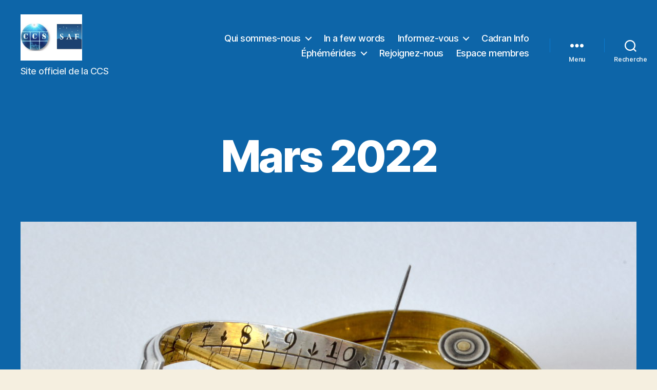

--- FILE ---
content_type: text/html; charset=UTF-8
request_url: https://ccs.saf-astronomie.fr/la-gnomonique/mars-2022/
body_size: 17173
content:
<!DOCTYPE html>

<html class="no-js" lang="fr-FR">

	<head>

		<meta charset="UTF-8">
		<meta name="viewport" content="width=device-width, initial-scale=1.0">

		<link rel="profile" href="https://gmpg.org/xfn/11">

		<title>Mars 2022 &#8211; Commission des Cadrans Solaires</title>
<meta name='robots' content='max-image-preview:large' />
<meta name="dlm-version" content="5.1.6"><link rel="alternate" type="application/rss+xml" title="Commission des Cadrans Solaires &raquo; Flux" href="https://ccs.saf-astronomie.fr/feed/" />
<link rel="alternate" type="application/rss+xml" title="Commission des Cadrans Solaires &raquo; Flux des commentaires" href="https://ccs.saf-astronomie.fr/comments/feed/" />
<link rel="alternate" title="oEmbed (JSON)" type="application/json+oembed" href="https://ccs.saf-astronomie.fr/wp-json/oembed/1.0/embed?url=https%3A%2F%2Fccs.saf-astronomie.fr%2Fla-gnomonique%2Fmars-2022%2F" />
<link rel="alternate" title="oEmbed (XML)" type="text/xml+oembed" href="https://ccs.saf-astronomie.fr/wp-json/oembed/1.0/embed?url=https%3A%2F%2Fccs.saf-astronomie.fr%2Fla-gnomonique%2Fmars-2022%2F&#038;format=xml" />
<style id='wp-img-auto-sizes-contain-inline-css'>
img:is([sizes=auto i],[sizes^="auto," i]){contain-intrinsic-size:3000px 1500px}
/*# sourceURL=wp-img-auto-sizes-contain-inline-css */
</style>
<style id='wp-emoji-styles-inline-css'>

	img.wp-smiley, img.emoji {
		display: inline !important;
		border: none !important;
		box-shadow: none !important;
		height: 1em !important;
		width: 1em !important;
		margin: 0 0.07em !important;
		vertical-align: -0.1em !important;
		background: none !important;
		padding: 0 !important;
	}
/*# sourceURL=wp-emoji-styles-inline-css */
</style>
<link rel='stylesheet' id='wp-block-library-css' href='https://ccs.saf-astronomie.fr/wp-includes/css/dist/block-library/style.min.css?ver=6.9' media='all' />
<style id='classic-theme-styles-inline-css'>
/*! This file is auto-generated */
.wp-block-button__link{color:#fff;background-color:#32373c;border-radius:9999px;box-shadow:none;text-decoration:none;padding:calc(.667em + 2px) calc(1.333em + 2px);font-size:1.125em}.wp-block-file__button{background:#32373c;color:#fff;text-decoration:none}
/*# sourceURL=/wp-includes/css/classic-themes.min.css */
</style>
<style id='global-styles-inline-css'>
:root{--wp--preset--aspect-ratio--square: 1;--wp--preset--aspect-ratio--4-3: 4/3;--wp--preset--aspect-ratio--3-4: 3/4;--wp--preset--aspect-ratio--3-2: 3/2;--wp--preset--aspect-ratio--2-3: 2/3;--wp--preset--aspect-ratio--16-9: 16/9;--wp--preset--aspect-ratio--9-16: 9/16;--wp--preset--color--black: #000000;--wp--preset--color--cyan-bluish-gray: #abb8c3;--wp--preset--color--white: #ffffff;--wp--preset--color--pale-pink: #f78da7;--wp--preset--color--vivid-red: #cf2e2e;--wp--preset--color--luminous-vivid-orange: #ff6900;--wp--preset--color--luminous-vivid-amber: #fcb900;--wp--preset--color--light-green-cyan: #7bdcb5;--wp--preset--color--vivid-green-cyan: #00d084;--wp--preset--color--pale-cyan-blue: #8ed1fc;--wp--preset--color--vivid-cyan-blue: #0693e3;--wp--preset--color--vivid-purple: #9b51e0;--wp--preset--color--accent: #5557f1;--wp--preset--color--primary: #000000;--wp--preset--color--secondary: #69603e;--wp--preset--color--subtle-background: #d7cfab;--wp--preset--color--background: #f5efe0;--wp--preset--gradient--vivid-cyan-blue-to-vivid-purple: linear-gradient(135deg,rgb(6,147,227) 0%,rgb(155,81,224) 100%);--wp--preset--gradient--light-green-cyan-to-vivid-green-cyan: linear-gradient(135deg,rgb(122,220,180) 0%,rgb(0,208,130) 100%);--wp--preset--gradient--luminous-vivid-amber-to-luminous-vivid-orange: linear-gradient(135deg,rgb(252,185,0) 0%,rgb(255,105,0) 100%);--wp--preset--gradient--luminous-vivid-orange-to-vivid-red: linear-gradient(135deg,rgb(255,105,0) 0%,rgb(207,46,46) 100%);--wp--preset--gradient--very-light-gray-to-cyan-bluish-gray: linear-gradient(135deg,rgb(238,238,238) 0%,rgb(169,184,195) 100%);--wp--preset--gradient--cool-to-warm-spectrum: linear-gradient(135deg,rgb(74,234,220) 0%,rgb(151,120,209) 20%,rgb(207,42,186) 40%,rgb(238,44,130) 60%,rgb(251,105,98) 80%,rgb(254,248,76) 100%);--wp--preset--gradient--blush-light-purple: linear-gradient(135deg,rgb(255,206,236) 0%,rgb(152,150,240) 100%);--wp--preset--gradient--blush-bordeaux: linear-gradient(135deg,rgb(254,205,165) 0%,rgb(254,45,45) 50%,rgb(107,0,62) 100%);--wp--preset--gradient--luminous-dusk: linear-gradient(135deg,rgb(255,203,112) 0%,rgb(199,81,192) 50%,rgb(65,88,208) 100%);--wp--preset--gradient--pale-ocean: linear-gradient(135deg,rgb(255,245,203) 0%,rgb(182,227,212) 50%,rgb(51,167,181) 100%);--wp--preset--gradient--electric-grass: linear-gradient(135deg,rgb(202,248,128) 0%,rgb(113,206,126) 100%);--wp--preset--gradient--midnight: linear-gradient(135deg,rgb(2,3,129) 0%,rgb(40,116,252) 100%);--wp--preset--font-size--small: 18px;--wp--preset--font-size--medium: 20px;--wp--preset--font-size--large: 26.25px;--wp--preset--font-size--x-large: 42px;--wp--preset--font-size--normal: 21px;--wp--preset--font-size--larger: 32px;--wp--preset--spacing--20: 0.44rem;--wp--preset--spacing--30: 0.67rem;--wp--preset--spacing--40: 1rem;--wp--preset--spacing--50: 1.5rem;--wp--preset--spacing--60: 2.25rem;--wp--preset--spacing--70: 3.38rem;--wp--preset--spacing--80: 5.06rem;--wp--preset--shadow--natural: 6px 6px 9px rgba(0, 0, 0, 0.2);--wp--preset--shadow--deep: 12px 12px 50px rgba(0, 0, 0, 0.4);--wp--preset--shadow--sharp: 6px 6px 0px rgba(0, 0, 0, 0.2);--wp--preset--shadow--outlined: 6px 6px 0px -3px rgb(255, 255, 255), 6px 6px rgb(0, 0, 0);--wp--preset--shadow--crisp: 6px 6px 0px rgb(0, 0, 0);}:where(.is-layout-flex){gap: 0.5em;}:where(.is-layout-grid){gap: 0.5em;}body .is-layout-flex{display: flex;}.is-layout-flex{flex-wrap: wrap;align-items: center;}.is-layout-flex > :is(*, div){margin: 0;}body .is-layout-grid{display: grid;}.is-layout-grid > :is(*, div){margin: 0;}:where(.wp-block-columns.is-layout-flex){gap: 2em;}:where(.wp-block-columns.is-layout-grid){gap: 2em;}:where(.wp-block-post-template.is-layout-flex){gap: 1.25em;}:where(.wp-block-post-template.is-layout-grid){gap: 1.25em;}.has-black-color{color: var(--wp--preset--color--black) !important;}.has-cyan-bluish-gray-color{color: var(--wp--preset--color--cyan-bluish-gray) !important;}.has-white-color{color: var(--wp--preset--color--white) !important;}.has-pale-pink-color{color: var(--wp--preset--color--pale-pink) !important;}.has-vivid-red-color{color: var(--wp--preset--color--vivid-red) !important;}.has-luminous-vivid-orange-color{color: var(--wp--preset--color--luminous-vivid-orange) !important;}.has-luminous-vivid-amber-color{color: var(--wp--preset--color--luminous-vivid-amber) !important;}.has-light-green-cyan-color{color: var(--wp--preset--color--light-green-cyan) !important;}.has-vivid-green-cyan-color{color: var(--wp--preset--color--vivid-green-cyan) !important;}.has-pale-cyan-blue-color{color: var(--wp--preset--color--pale-cyan-blue) !important;}.has-vivid-cyan-blue-color{color: var(--wp--preset--color--vivid-cyan-blue) !important;}.has-vivid-purple-color{color: var(--wp--preset--color--vivid-purple) !important;}.has-black-background-color{background-color: var(--wp--preset--color--black) !important;}.has-cyan-bluish-gray-background-color{background-color: var(--wp--preset--color--cyan-bluish-gray) !important;}.has-white-background-color{background-color: var(--wp--preset--color--white) !important;}.has-pale-pink-background-color{background-color: var(--wp--preset--color--pale-pink) !important;}.has-vivid-red-background-color{background-color: var(--wp--preset--color--vivid-red) !important;}.has-luminous-vivid-orange-background-color{background-color: var(--wp--preset--color--luminous-vivid-orange) !important;}.has-luminous-vivid-amber-background-color{background-color: var(--wp--preset--color--luminous-vivid-amber) !important;}.has-light-green-cyan-background-color{background-color: var(--wp--preset--color--light-green-cyan) !important;}.has-vivid-green-cyan-background-color{background-color: var(--wp--preset--color--vivid-green-cyan) !important;}.has-pale-cyan-blue-background-color{background-color: var(--wp--preset--color--pale-cyan-blue) !important;}.has-vivid-cyan-blue-background-color{background-color: var(--wp--preset--color--vivid-cyan-blue) !important;}.has-vivid-purple-background-color{background-color: var(--wp--preset--color--vivid-purple) !important;}.has-black-border-color{border-color: var(--wp--preset--color--black) !important;}.has-cyan-bluish-gray-border-color{border-color: var(--wp--preset--color--cyan-bluish-gray) !important;}.has-white-border-color{border-color: var(--wp--preset--color--white) !important;}.has-pale-pink-border-color{border-color: var(--wp--preset--color--pale-pink) !important;}.has-vivid-red-border-color{border-color: var(--wp--preset--color--vivid-red) !important;}.has-luminous-vivid-orange-border-color{border-color: var(--wp--preset--color--luminous-vivid-orange) !important;}.has-luminous-vivid-amber-border-color{border-color: var(--wp--preset--color--luminous-vivid-amber) !important;}.has-light-green-cyan-border-color{border-color: var(--wp--preset--color--light-green-cyan) !important;}.has-vivid-green-cyan-border-color{border-color: var(--wp--preset--color--vivid-green-cyan) !important;}.has-pale-cyan-blue-border-color{border-color: var(--wp--preset--color--pale-cyan-blue) !important;}.has-vivid-cyan-blue-border-color{border-color: var(--wp--preset--color--vivid-cyan-blue) !important;}.has-vivid-purple-border-color{border-color: var(--wp--preset--color--vivid-purple) !important;}.has-vivid-cyan-blue-to-vivid-purple-gradient-background{background: var(--wp--preset--gradient--vivid-cyan-blue-to-vivid-purple) !important;}.has-light-green-cyan-to-vivid-green-cyan-gradient-background{background: var(--wp--preset--gradient--light-green-cyan-to-vivid-green-cyan) !important;}.has-luminous-vivid-amber-to-luminous-vivid-orange-gradient-background{background: var(--wp--preset--gradient--luminous-vivid-amber-to-luminous-vivid-orange) !important;}.has-luminous-vivid-orange-to-vivid-red-gradient-background{background: var(--wp--preset--gradient--luminous-vivid-orange-to-vivid-red) !important;}.has-very-light-gray-to-cyan-bluish-gray-gradient-background{background: var(--wp--preset--gradient--very-light-gray-to-cyan-bluish-gray) !important;}.has-cool-to-warm-spectrum-gradient-background{background: var(--wp--preset--gradient--cool-to-warm-spectrum) !important;}.has-blush-light-purple-gradient-background{background: var(--wp--preset--gradient--blush-light-purple) !important;}.has-blush-bordeaux-gradient-background{background: var(--wp--preset--gradient--blush-bordeaux) !important;}.has-luminous-dusk-gradient-background{background: var(--wp--preset--gradient--luminous-dusk) !important;}.has-pale-ocean-gradient-background{background: var(--wp--preset--gradient--pale-ocean) !important;}.has-electric-grass-gradient-background{background: var(--wp--preset--gradient--electric-grass) !important;}.has-midnight-gradient-background{background: var(--wp--preset--gradient--midnight) !important;}.has-small-font-size{font-size: var(--wp--preset--font-size--small) !important;}.has-medium-font-size{font-size: var(--wp--preset--font-size--medium) !important;}.has-large-font-size{font-size: var(--wp--preset--font-size--large) !important;}.has-x-large-font-size{font-size: var(--wp--preset--font-size--x-large) !important;}
:where(.wp-block-post-template.is-layout-flex){gap: 1.25em;}:where(.wp-block-post-template.is-layout-grid){gap: 1.25em;}
:where(.wp-block-term-template.is-layout-flex){gap: 1.25em;}:where(.wp-block-term-template.is-layout-grid){gap: 1.25em;}
:where(.wp-block-columns.is-layout-flex){gap: 2em;}:where(.wp-block-columns.is-layout-grid){gap: 2em;}
:root :where(.wp-block-pullquote){font-size: 1.5em;line-height: 1.6;}
/*# sourceURL=global-styles-inline-css */
</style>
<link rel='stylesheet' id='twentytwenty-style-css' href='https://ccs.saf-astronomie.fr/wp-content/themes/twentytwenty/style.css?ver=3.0' media='all' />
<style id='twentytwenty-style-inline-css'>
.color-accent,.color-accent-hover:hover,.color-accent-hover:focus,:root .has-accent-color,.has-drop-cap:not(:focus):first-letter,.wp-block-button.is-style-outline,a { color: #5557f1; }blockquote,.border-color-accent,.border-color-accent-hover:hover,.border-color-accent-hover:focus { border-color: #5557f1; }button,.button,.faux-button,.wp-block-button__link,.wp-block-file .wp-block-file__button,input[type="button"],input[type="reset"],input[type="submit"],.bg-accent,.bg-accent-hover:hover,.bg-accent-hover:focus,:root .has-accent-background-color,.comment-reply-link { background-color: #5557f1; }.fill-children-accent,.fill-children-accent * { fill: #5557f1; }:root .has-background-color,button,.button,.faux-button,.wp-block-button__link,.wp-block-file__button,input[type="button"],input[type="reset"],input[type="submit"],.wp-block-button,.comment-reply-link,.has-background.has-primary-background-color:not(.has-text-color),.has-background.has-primary-background-color *:not(.has-text-color),.has-background.has-accent-background-color:not(.has-text-color),.has-background.has-accent-background-color *:not(.has-text-color) { color: #f5efe0; }:root .has-background-background-color { background-color: #f5efe0; }body,.entry-title a,:root .has-primary-color { color: #000000; }:root .has-primary-background-color { background-color: #000000; }cite,figcaption,.wp-caption-text,.post-meta,.entry-content .wp-block-archives li,.entry-content .wp-block-categories li,.entry-content .wp-block-latest-posts li,.wp-block-latest-comments__comment-date,.wp-block-latest-posts__post-date,.wp-block-embed figcaption,.wp-block-image figcaption,.wp-block-pullquote cite,.comment-metadata,.comment-respond .comment-notes,.comment-respond .logged-in-as,.pagination .dots,.entry-content hr:not(.has-background),hr.styled-separator,:root .has-secondary-color { color: #69603e; }:root .has-secondary-background-color { background-color: #69603e; }pre,fieldset,input,textarea,table,table *,hr { border-color: #d7cfab; }caption,code,code,kbd,samp,.wp-block-table.is-style-stripes tbody tr:nth-child(odd),:root .has-subtle-background-background-color { background-color: #d7cfab; }.wp-block-table.is-style-stripes { border-bottom-color: #d7cfab; }.wp-block-latest-posts.is-grid li { border-top-color: #d7cfab; }:root .has-subtle-background-color { color: #d7cfab; }body:not(.overlay-header) .primary-menu > li > a,body:not(.overlay-header) .primary-menu > li > .icon,.modal-menu a,.footer-menu a, .footer-widgets a:where(:not(.wp-block-button__link)),#site-footer .wp-block-button.is-style-outline,.wp-block-pullquote:before,.singular:not(.overlay-header) .entry-header a,.archive-header a,.header-footer-group .color-accent,.header-footer-group .color-accent-hover:hover { color: #dddef7; }.social-icons a,#site-footer button:not(.toggle),#site-footer .button,#site-footer .faux-button,#site-footer .wp-block-button__link,#site-footer .wp-block-file__button,#site-footer input[type="button"],#site-footer input[type="reset"],#site-footer input[type="submit"] { background-color: #dddef7; }.social-icons a,body:not(.overlay-header) .primary-menu ul,.header-footer-group button,.header-footer-group .button,.header-footer-group .faux-button,.header-footer-group .wp-block-button:not(.is-style-outline) .wp-block-button__link,.header-footer-group .wp-block-file__button,.header-footer-group input[type="button"],.header-footer-group input[type="reset"],.header-footer-group input[type="submit"] { color: #0d65a8; }#site-header,.footer-nav-widgets-wrapper,#site-footer,.menu-modal,.menu-modal-inner,.search-modal-inner,.archive-header,.singular .entry-header,.singular .featured-media:before,.wp-block-pullquote:before { background-color: #0d65a8; }.header-footer-group,body:not(.overlay-header) #site-header .toggle,.menu-modal .toggle { color: #ffffff; }body:not(.overlay-header) .primary-menu ul { background-color: #ffffff; }body:not(.overlay-header) .primary-menu > li > ul:after { border-bottom-color: #ffffff; }body:not(.overlay-header) .primary-menu ul ul:after { border-left-color: #ffffff; }.site-description,body:not(.overlay-header) .toggle-inner .toggle-text,.widget .post-date,.widget .rss-date,.widget_archive li,.widget_categories li,.widget cite,.widget_pages li,.widget_meta li,.widget_nav_menu li,.powered-by-wordpress,.footer-credits .privacy-policy,.to-the-top,.singular .entry-header .post-meta,.singular:not(.overlay-header) .entry-header .post-meta a { color: #e1ecf3; }.header-footer-group pre,.header-footer-group fieldset,.header-footer-group input,.header-footer-group textarea,.header-footer-group table,.header-footer-group table *,.footer-nav-widgets-wrapper,#site-footer,.menu-modal nav *,.footer-widgets-outer-wrapper,.footer-top { border-color: #0a7ad0; }.header-footer-group table caption,body:not(.overlay-header) .header-inner .toggle-wrapper::before { background-color: #0a7ad0; }
/*# sourceURL=twentytwenty-style-inline-css */
</style>
<link rel='stylesheet' id='twentytwenty-fonts-css' href='https://ccs.saf-astronomie.fr/wp-content/themes/twentytwenty/assets/css/font-inter.css?ver=3.0' media='all' />
<link rel='stylesheet' id='twentytwenty-print-style-css' href='https://ccs.saf-astronomie.fr/wp-content/themes/twentytwenty/print.css?ver=3.0' media='print' />
<link rel='stylesheet' id='dashicons-css' href='https://ccs.saf-astronomie.fr/wp-includes/css/dashicons.min.css?ver=6.9' media='all' />
<link rel='stylesheet' id='elementor-icons-css' href='https://ccs.saf-astronomie.fr/wp-content/plugins/elementor/assets/lib/eicons/css/elementor-icons.min.css?ver=5.46.0' media='all' />
<link rel='stylesheet' id='elementor-frontend-css' href='https://ccs.saf-astronomie.fr/wp-content/plugins/elementor/assets/css/frontend.min.css?ver=3.34.3' media='all' />
<style id='elementor-frontend-inline-css'>
.elementor-kit-1723{--e-global-color-primary:#6EC1E4;--e-global-color-secondary:#54595F;--e-global-color-text:#7A7A7A;--e-global-color-accent:#61CE70;--e-global-color-508e970:#0F2678;--e-global-typography-primary-font-family:"Roboto";--e-global-typography-primary-font-weight:600;--e-global-typography-secondary-font-family:"Roboto Slab";--e-global-typography-secondary-font-weight:400;--e-global-typography-text-font-family:"Roboto";--e-global-typography-text-font-weight:400;--e-global-typography-accent-font-family:"Roboto";--e-global-typography-accent-font-weight:500;}.elementor-section.elementor-section-boxed > .elementor-container{max-width:1140px;}.e-con{--container-max-width:1140px;}.elementor-widget:not(:last-child){margin-block-end:20px;}.elementor-element{--widgets-spacing:20px 20px;--widgets-spacing-row:20px;--widgets-spacing-column:20px;}{}h1.entry-title{display:var(--page-title-display);}@media(max-width:1024px){.elementor-section.elementor-section-boxed > .elementor-container{max-width:1024px;}.e-con{--container-max-width:1024px;}}@media(max-width:767px){.elementor-section.elementor-section-boxed > .elementor-container{max-width:767px;}.e-con{--container-max-width:767px;}}
.elementor-widget-text-editor{font-family:var( --e-global-typography-text-font-family ), Sans-serif;font-weight:var( --e-global-typography-text-font-weight );}
/*# sourceURL=elementor-frontend-inline-css */
</style>
<link rel='stylesheet' id='font-awesome-5-all-css' href='https://ccs.saf-astronomie.fr/wp-content/plugins/elementor/assets/lib/font-awesome/css/all.min.css?ver=3.34.3' media='all' />
<link rel='stylesheet' id='font-awesome-4-shim-css' href='https://ccs.saf-astronomie.fr/wp-content/plugins/elementor/assets/lib/font-awesome/css/v4-shims.min.css?ver=3.34.3' media='all' />
<link rel='stylesheet' id='eael-general-css' href='https://ccs.saf-astronomie.fr/wp-content/plugins/essential-addons-for-elementor-lite/assets/front-end/css/view/general.min.css?ver=6.5.9' media='all' />
<link rel='stylesheet' id='elementor-gf-local-roboto-css' href='https://ccs.saf-astronomie.fr/wp-content/uploads/elementor/google-fonts/css/roboto.css?ver=1742222043' media='all' />
<link rel='stylesheet' id='elementor-gf-local-robotoslab-css' href='https://ccs.saf-astronomie.fr/wp-content/uploads/elementor/google-fonts/css/robotoslab.css?ver=1742222046' media='all' />
<script src="https://ccs.saf-astronomie.fr/wp-includes/js/jquery/jquery.min.js?ver=3.7.1" id="jquery-core-js"></script>
<script src="https://ccs.saf-astronomie.fr/wp-includes/js/jquery/jquery-migrate.min.js?ver=3.4.1" id="jquery-migrate-js"></script>
<script src="https://ccs.saf-astronomie.fr/wp-content/themes/twentytwenty/assets/js/index.js?ver=3.0" id="twentytwenty-js-js" defer data-wp-strategy="defer"></script>
<script src="https://ccs.saf-astronomie.fr/wp-content/plugins/elementor/assets/lib/font-awesome/js/v4-shims.min.js?ver=3.34.3" id="font-awesome-4-shim-js"></script>
<link rel="https://api.w.org/" href="https://ccs.saf-astronomie.fr/wp-json/" /><link rel="alternate" title="JSON" type="application/json" href="https://ccs.saf-astronomie.fr/wp-json/wp/v2/pages/2769" /><link rel="EditURI" type="application/rsd+xml" title="RSD" href="https://ccs.saf-astronomie.fr/xmlrpc.php?rsd" />
<meta name="generator" content="WordPress 6.9" />
<link rel="canonical" href="https://ccs.saf-astronomie.fr/la-gnomonique/mars-2022/" />
<link rel='shortlink' href='https://ccs.saf-astronomie.fr/?p=2769' />
<style id="essential-blocks-global-styles">
            :root {
                --eb-global-primary-color: #101828;
--eb-global-secondary-color: #475467;
--eb-global-tertiary-color: #98A2B3;
--eb-global-text-color: #475467;
--eb-global-heading-color: #1D2939;
--eb-global-link-color: #444CE7;
--eb-global-background-color: #F9FAFB;
--eb-global-button-text-color: #FFFFFF;
--eb-global-button-background-color: #101828;
--eb-gradient-primary-color: linear-gradient(90deg, hsla(259, 84%, 78%, 1) 0%, hsla(206, 67%, 75%, 1) 100%);
--eb-gradient-secondary-color: linear-gradient(90deg, hsla(18, 76%, 85%, 1) 0%, hsla(203, 69%, 84%, 1) 100%);
--eb-gradient-tertiary-color: linear-gradient(90deg, hsla(248, 21%, 15%, 1) 0%, hsla(250, 14%, 61%, 1) 100%);
--eb-gradient-background-color: linear-gradient(90deg, rgb(250, 250, 250) 0%, rgb(233, 233, 233) 49%, rgb(244, 243, 243) 100%);

                --eb-tablet-breakpoint: 1024px;
--eb-mobile-breakpoint: 767px;

            }
            
            
        </style><script>
document.documentElement.className = document.documentElement.className.replace( 'no-js', 'js' );
//# sourceURL=twentytwenty_no_js_class
</script>
<meta name="generator" content="Elementor 3.34.3; features: additional_custom_breakpoints; settings: css_print_method-internal, google_font-enabled, font_display-auto">
			<style>
				.e-con.e-parent:nth-of-type(n+4):not(.e-lazyloaded):not(.e-no-lazyload),
				.e-con.e-parent:nth-of-type(n+4):not(.e-lazyloaded):not(.e-no-lazyload) * {
					background-image: none !important;
				}
				@media screen and (max-height: 1024px) {
					.e-con.e-parent:nth-of-type(n+3):not(.e-lazyloaded):not(.e-no-lazyload),
					.e-con.e-parent:nth-of-type(n+3):not(.e-lazyloaded):not(.e-no-lazyload) * {
						background-image: none !important;
					}
				}
				@media screen and (max-height: 640px) {
					.e-con.e-parent:nth-of-type(n+2):not(.e-lazyloaded):not(.e-no-lazyload),
					.e-con.e-parent:nth-of-type(n+2):not(.e-lazyloaded):not(.e-no-lazyload) * {
						background-image: none !important;
					}
				}
			</style>
			<link rel="icon" href="https://ccs.saf-astronomie.fr/wp-content/uploads/2021/03/cropped-logo-ccs-2020-edited-32x32.jpg" sizes="32x32" />
<link rel="icon" href="https://ccs.saf-astronomie.fr/wp-content/uploads/2021/03/cropped-logo-ccs-2020-edited-192x192.jpg" sizes="192x192" />
<link rel="apple-touch-icon" href="https://ccs.saf-astronomie.fr/wp-content/uploads/2021/03/cropped-logo-ccs-2020-edited-180x180.jpg" />
<meta name="msapplication-TileImage" content="https://ccs.saf-astronomie.fr/wp-content/uploads/2021/03/cropped-logo-ccs-2020-edited-270x270.jpg" />

	</head>

	<body class="wp-singular page-template-default page page-id-2769 page-child parent-pageid-104 wp-custom-logo wp-embed-responsive wp-theme-twentytwenty singular enable-search-modal has-post-thumbnail has-no-pagination not-showing-comments show-avatars footer-top-visible elementor-default elementor-kit-1723 elementor-page elementor-page-2769">

		<a class="skip-link screen-reader-text" href="#site-content">Aller au contenu</a>
		<header id="site-header" class="header-footer-group">

			<div class="header-inner section-inner">

				<div class="header-titles-wrapper">

					
						<button class="toggle search-toggle mobile-search-toggle" data-toggle-target=".search-modal" data-toggle-body-class="showing-search-modal" data-set-focus=".search-modal .search-field" aria-expanded="false">
							<span class="toggle-inner">
								<span class="toggle-icon">
									<svg class="svg-icon" aria-hidden="true" role="img" focusable="false" xmlns="http://www.w3.org/2000/svg" width="23" height="23" viewBox="0 0 23 23"><path d="M38.710696,48.0601792 L43,52.3494831 L41.3494831,54 L37.0601792,49.710696 C35.2632422,51.1481185 32.9839107,52.0076499 30.5038249,52.0076499 C24.7027226,52.0076499 20,47.3049272 20,41.5038249 C20,35.7027226 24.7027226,31 30.5038249,31 C36.3049272,31 41.0076499,35.7027226 41.0076499,41.5038249 C41.0076499,43.9839107 40.1481185,46.2632422 38.710696,48.0601792 Z M36.3875844,47.1716785 C37.8030221,45.7026647 38.6734666,43.7048964 38.6734666,41.5038249 C38.6734666,36.9918565 35.0157934,33.3341833 30.5038249,33.3341833 C25.9918565,33.3341833 22.3341833,36.9918565 22.3341833,41.5038249 C22.3341833,46.0157934 25.9918565,49.6734666 30.5038249,49.6734666 C32.7048964,49.6734666 34.7026647,48.8030221 36.1716785,47.3875844 C36.2023931,47.347638 36.2360451,47.3092237 36.2726343,47.2726343 C36.3092237,47.2360451 36.347638,47.2023931 36.3875844,47.1716785 Z" transform="translate(-20 -31)" /></svg>								</span>
								<span class="toggle-text">Recherche</span>
							</span>
						</button><!-- .search-toggle -->

					
					<div class="header-titles">

						<div class="site-logo faux-heading"><a href="https://ccs.saf-astronomie.fr/" class="custom-logo-link" rel="home"><img fetchpriority="high" width="388" height="291" style="height: 291px;" src="https://ccs.saf-astronomie.fr/wp-content/uploads/2021/03/cropped-logos-sccs-saf2.jpg" class="custom-logo" alt="Commission des Cadrans Solaires" decoding="async" srcset="https://ccs.saf-astronomie.fr/wp-content/uploads/2021/03/cropped-logos-sccs-saf2.jpg 777w, https://ccs.saf-astronomie.fr/wp-content/uploads/2021/03/cropped-logos-sccs-saf2-300x225.jpg 300w, https://ccs.saf-astronomie.fr/wp-content/uploads/2021/03/cropped-logos-sccs-saf2-768x575.jpg 768w" sizes="(max-width: 777px) 100vw, 777px" /></a><span class="screen-reader-text">Commission des Cadrans Solaires</span></div><div class="site-description">Site officiel de la CCS</div><!-- .site-description -->
					</div><!-- .header-titles -->

					<button class="toggle nav-toggle mobile-nav-toggle" data-toggle-target=".menu-modal"  data-toggle-body-class="showing-menu-modal" aria-expanded="false" data-set-focus=".close-nav-toggle">
						<span class="toggle-inner">
							<span class="toggle-icon">
								<svg class="svg-icon" aria-hidden="true" role="img" focusable="false" xmlns="http://www.w3.org/2000/svg" width="26" height="7" viewBox="0 0 26 7"><path fill-rule="evenodd" d="M332.5,45 C330.567003,45 329,43.4329966 329,41.5 C329,39.5670034 330.567003,38 332.5,38 C334.432997,38 336,39.5670034 336,41.5 C336,43.4329966 334.432997,45 332.5,45 Z M342,45 C340.067003,45 338.5,43.4329966 338.5,41.5 C338.5,39.5670034 340.067003,38 342,38 C343.932997,38 345.5,39.5670034 345.5,41.5 C345.5,43.4329966 343.932997,45 342,45 Z M351.5,45 C349.567003,45 348,43.4329966 348,41.5 C348,39.5670034 349.567003,38 351.5,38 C353.432997,38 355,39.5670034 355,41.5 C355,43.4329966 353.432997,45 351.5,45 Z" transform="translate(-329 -38)" /></svg>							</span>
							<span class="toggle-text">Menu</span>
						</span>
					</button><!-- .nav-toggle -->

				</div><!-- .header-titles-wrapper -->

				<div class="header-navigation-wrapper">

					
							<nav class="primary-menu-wrapper" aria-label="Horizontal">

								<ul class="primary-menu reset-list-style">

								<li id="menu-item-463" class="menu-item menu-item-type-post_type menu-item-object-page menu-item-has-children menu-item-463"><a href="https://ccs.saf-astronomie.fr/presentation/">Qui sommes-nous</a><span class="icon"></span>
<ul class="sub-menu">
	<li id="menu-item-466" class="menu-item menu-item-type-post_type menu-item-object-page menu-item-466"><a href="https://ccs.saf-astronomie.fr/presentation/objectifs/">Objectifs</a></li>
	<li id="menu-item-464" class="menu-item menu-item-type-post_type menu-item-object-page menu-item-464"><a href="https://ccs.saf-astronomie.fr/presentation/activites/">Activités</a></li>
	<li id="menu-item-465" class="menu-item menu-item-type-post_type menu-item-object-page menu-item-465"><a href="https://ccs.saf-astronomie.fr/presentation/historique/">Historique</a></li>
	<li id="menu-item-467" class="menu-item menu-item-type-post_type menu-item-object-page menu-item-467"><a href="https://ccs.saf-astronomie.fr/presentation/organisation/">Organisation</a></li>
</ul>
</li>
<li id="menu-item-448" class="menu-item menu-item-type-post_type menu-item-object-page menu-item-448"><a href="https://ccs.saf-astronomie.fr/in-a-few-words/">In a few words</a></li>
<li id="menu-item-449" class="menu-item menu-item-type-post_type menu-item-object-page current-page-ancestor menu-item-has-children menu-item-449"><a href="https://ccs.saf-astronomie.fr/la-gnomonique/">Informez-vous</a><span class="icon"></span>
<ul class="sub-menu">
	<li id="menu-item-2507" class="menu-item menu-item-type-post_type menu-item-object-page menu-item-2507"><a href="https://ccs.saf-astronomie.fr/les-50-ans-de-la-ccs-1972-2022/">Les 50 ans de la CCS [1972-2022]</a></li>
	<li id="menu-item-1253" class="menu-item menu-item-type-post_type menu-item-object-page menu-item-1253"><a href="https://ccs.saf-astronomie.fr/la-gnomonique/les-offres-de-la-commission/">Les offres de la commission</a></li>
	<li id="menu-item-452" class="menu-item menu-item-type-post_type menu-item-object-page menu-item-has-children menu-item-452"><a href="https://ccs.saf-astronomie.fr/la-gnomonique/les-cadrans-solaires/">Les cadrans solaires</a><span class="icon"></span>
	<ul class="sub-menu">
		<li id="menu-item-453" class="menu-item menu-item-type-post_type menu-item-object-page menu-item-453"><a href="https://ccs.saf-astronomie.fr/la-gnomonique/les-cadrans-solaires/histoire/">Histoire</a></li>
		<li id="menu-item-455" class="menu-item menu-item-type-post_type menu-item-object-page menu-item-455"><a href="https://ccs.saf-astronomie.fr/la-gnomonique/les-cadrans-solaires/theorie/">Théorie</a></li>
		<li id="menu-item-454" class="menu-item menu-item-type-post_type menu-item-object-page menu-item-454"><a href="https://ccs.saf-astronomie.fr/la-gnomonique/les-cadrans-solaires/pratique/">Pratique</a></li>
	</ul>
</li>
	<li id="menu-item-2313" class="menu-item menu-item-type-post_type menu-item-object-page menu-item-has-children menu-item-2313"><a href="https://ccs.saf-astronomie.fr/la-gnomonique/cadran-solaire-du-mois/">Le Cadran du Mois</a><span class="icon"></span>
	<ul class="sub-menu">
		<li id="menu-item-6631" class="menu-item menu-item-type-post_type menu-item-object-page menu-item-6631"><a href="https://ccs.saf-astronomie.fr/la-gnomonique/cadran-solaire-du-mois/cadran-du-mois-2026/">Cadran du mois : 2026</a></li>
		<li id="menu-item-5931" class="menu-item menu-item-type-post_type menu-item-object-page menu-item-5931"><a href="https://ccs.saf-astronomie.fr/la-gnomonique/cadran-solaire-du-mois/cadran-du-mois-2025/">Cadran du mois : 2025</a></li>
		<li id="menu-item-4743" class="menu-item menu-item-type-post_type menu-item-object-page menu-item-4743"><a href="https://ccs.saf-astronomie.fr/la-gnomonique/cadran-solaire-du-mois/cadran-du-mois-2024/">Cadran du mois : 2024</a></li>
		<li id="menu-item-3857" class="menu-item menu-item-type-post_type menu-item-object-page menu-item-3857"><a href="https://ccs.saf-astronomie.fr/la-gnomonique/cadran-solaire-du-mois/cadran-du-mois-2023/">Cadran du mois : 2023</a></li>
		<li id="menu-item-3858" class="menu-item menu-item-type-post_type menu-item-object-page menu-item-3858"><a href="https://ccs.saf-astronomie.fr/la-gnomonique/cadran-solaire-du-mois/cadran-du-mois-2022/">Cadran du mois : 2022</a></li>
		<li id="menu-item-3859" class="menu-item menu-item-type-post_type menu-item-object-page menu-item-3859"><a href="https://ccs.saf-astronomie.fr/la-gnomonique/cadran-solaire-du-mois/cadran-du-mois-2021/">Cadran du mois : 2021</a></li>
	</ul>
</li>
	<li id="menu-item-451" class="menu-item menu-item-type-post_type menu-item-object-page menu-item-451"><a href="https://ccs.saf-astronomie.fr/la-gnomonique/les-astrolabes/">Les astrolabes</a></li>
	<li id="menu-item-456" class="menu-item menu-item-type-post_type menu-item-object-page menu-item-456"><a href="https://ccs.saf-astronomie.fr/la-gnomonique/les-nocturlabes/">Les nocturlabes</a></li>
	<li id="menu-item-1456" class="menu-item menu-item-type-post_type menu-item-object-page menu-item-1456"><a href="https://ccs.saf-astronomie.fr/la-gnomonique/publications-a-venir/">Publications</a></li>
	<li id="menu-item-450" class="menu-item menu-item-type-post_type menu-item-object-page menu-item-450"><a href="https://ccs.saf-astronomie.fr/la-gnomonique/biblographie/">Bibliographie</a></li>
	<li id="menu-item-458" class="menu-item menu-item-type-post_type menu-item-object-page menu-item-458"><a href="https://ccs.saf-astronomie.fr/la-gnomonique/sites-web/">Sites web</a></li>
	<li id="menu-item-457" class="menu-item menu-item-type-post_type menu-item-object-page menu-item-457"><a href="https://ccs.saf-astronomie.fr/la-gnomonique/logiciels/">Logiciels</a></li>
	<li id="menu-item-459" class="menu-item menu-item-type-post_type menu-item-object-page menu-item-459"><a href="https://ccs.saf-astronomie.fr/la-gnomonique/videos/">Vidéos</a></li>
</ul>
</li>
<li id="menu-item-1563" class="menu-item menu-item-type-post_type menu-item-object-page menu-item-1563"><a href="https://ccs.saf-astronomie.fr/cadran-info/">Cadran Info</a></li>
<li id="menu-item-1553" class="menu-item menu-item-type-post_type menu-item-object-page menu-item-has-children menu-item-1553"><a href="https://ccs.saf-astronomie.fr/ephemerides/">Éphémérides</a><span class="icon"></span>
<ul class="sub-menu">
	<li id="menu-item-6558" class="menu-item menu-item-type-post_type menu-item-object-page menu-item-6558"><a href="https://ccs.saf-astronomie.fr/ephemerides/ephemerides-2026/">Éphémérides 2026</a></li>
	<li id="menu-item-5848" class="menu-item menu-item-type-post_type menu-item-object-page menu-item-5848"><a href="https://ccs.saf-astronomie.fr/ephemerides/eqt-2025-2029/">EqT 2025-2029</a></li>
	<li id="menu-item-5800" class="menu-item menu-item-type-post_type menu-item-object-page menu-item-5800"><a href="https://ccs.saf-astronomie.fr/ephemerides/ephemerides-2025/">Éphémérides 2025</a></li>
	<li id="menu-item-4660" class="menu-item menu-item-type-post_type menu-item-object-page menu-item-4660"><a href="https://ccs.saf-astronomie.fr/ephemerides/ephemerides-2024/">Éphémérides 2024</a></li>
	<li id="menu-item-3579" class="menu-item menu-item-type-post_type menu-item-object-page menu-item-3579"><a href="https://ccs.saf-astronomie.fr/ephemerides/ephemerides-2023/">Éphémérides 2023</a></li>
	<li id="menu-item-2261" class="menu-item menu-item-type-post_type menu-item-object-page menu-item-2261"><a href="https://ccs.saf-astronomie.fr/ephemerides/ephemerides-2022/">Éphémérides 2022</a></li>
	<li id="menu-item-2262" class="menu-item menu-item-type-post_type menu-item-object-page menu-item-2262"><a href="https://ccs.saf-astronomie.fr/ephemerides/ephemerides-2021/">Éphémérides 2021</a></li>
</ul>
</li>
<li id="menu-item-461" class="menu-item menu-item-type-post_type menu-item-object-page menu-item-461"><a href="https://ccs.saf-astronomie.fr/rejoignez-nous/">Rejoignez-nous</a></li>
<li id="menu-item-460" class="menu-item menu-item-type-post_type menu-item-object-page menu-item-460"><a href="https://ccs.saf-astronomie.fr/espace-membres/">Espace membres</a></li>

								</ul>

							</nav><!-- .primary-menu-wrapper -->

						
						<div class="header-toggles hide-no-js">

						
							<div class="toggle-wrapper nav-toggle-wrapper has-expanded-menu">

								<button class="toggle nav-toggle desktop-nav-toggle" data-toggle-target=".menu-modal" data-toggle-body-class="showing-menu-modal" aria-expanded="false" data-set-focus=".close-nav-toggle">
									<span class="toggle-inner">
										<span class="toggle-text">Menu</span>
										<span class="toggle-icon">
											<svg class="svg-icon" aria-hidden="true" role="img" focusable="false" xmlns="http://www.w3.org/2000/svg" width="26" height="7" viewBox="0 0 26 7"><path fill-rule="evenodd" d="M332.5,45 C330.567003,45 329,43.4329966 329,41.5 C329,39.5670034 330.567003,38 332.5,38 C334.432997,38 336,39.5670034 336,41.5 C336,43.4329966 334.432997,45 332.5,45 Z M342,45 C340.067003,45 338.5,43.4329966 338.5,41.5 C338.5,39.5670034 340.067003,38 342,38 C343.932997,38 345.5,39.5670034 345.5,41.5 C345.5,43.4329966 343.932997,45 342,45 Z M351.5,45 C349.567003,45 348,43.4329966 348,41.5 C348,39.5670034 349.567003,38 351.5,38 C353.432997,38 355,39.5670034 355,41.5 C355,43.4329966 353.432997,45 351.5,45 Z" transform="translate(-329 -38)" /></svg>										</span>
									</span>
								</button><!-- .nav-toggle -->

							</div><!-- .nav-toggle-wrapper -->

							
							<div class="toggle-wrapper search-toggle-wrapper">

								<button class="toggle search-toggle desktop-search-toggle" data-toggle-target=".search-modal" data-toggle-body-class="showing-search-modal" data-set-focus=".search-modal .search-field" aria-expanded="false">
									<span class="toggle-inner">
										<svg class="svg-icon" aria-hidden="true" role="img" focusable="false" xmlns="http://www.w3.org/2000/svg" width="23" height="23" viewBox="0 0 23 23"><path d="M38.710696,48.0601792 L43,52.3494831 L41.3494831,54 L37.0601792,49.710696 C35.2632422,51.1481185 32.9839107,52.0076499 30.5038249,52.0076499 C24.7027226,52.0076499 20,47.3049272 20,41.5038249 C20,35.7027226 24.7027226,31 30.5038249,31 C36.3049272,31 41.0076499,35.7027226 41.0076499,41.5038249 C41.0076499,43.9839107 40.1481185,46.2632422 38.710696,48.0601792 Z M36.3875844,47.1716785 C37.8030221,45.7026647 38.6734666,43.7048964 38.6734666,41.5038249 C38.6734666,36.9918565 35.0157934,33.3341833 30.5038249,33.3341833 C25.9918565,33.3341833 22.3341833,36.9918565 22.3341833,41.5038249 C22.3341833,46.0157934 25.9918565,49.6734666 30.5038249,49.6734666 C32.7048964,49.6734666 34.7026647,48.8030221 36.1716785,47.3875844 C36.2023931,47.347638 36.2360451,47.3092237 36.2726343,47.2726343 C36.3092237,47.2360451 36.347638,47.2023931 36.3875844,47.1716785 Z" transform="translate(-20 -31)" /></svg>										<span class="toggle-text">Recherche</span>
									</span>
								</button><!-- .search-toggle -->

							</div>

							
						</div><!-- .header-toggles -->
						
				</div><!-- .header-navigation-wrapper -->

			</div><!-- .header-inner -->

			<div class="search-modal cover-modal header-footer-group" data-modal-target-string=".search-modal" role="dialog" aria-modal="true" aria-label="Search">

	<div class="search-modal-inner modal-inner">

		<div class="section-inner">

			<form role="search" aria-label="Rechercher :" method="get" class="search-form" action="https://ccs.saf-astronomie.fr/">
	<label for="search-form-1">
		<span class="screen-reader-text">
			Rechercher :		</span>
		<input type="search" id="search-form-1" class="search-field" placeholder="Rechercher&hellip;" value="" name="s" />
	</label>
	<input type="submit" class="search-submit" value="Rechercher" />
</form>

			<button class="toggle search-untoggle close-search-toggle fill-children-current-color" data-toggle-target=".search-modal" data-toggle-body-class="showing-search-modal" data-set-focus=".search-modal .search-field">
				<span class="screen-reader-text">
					Fermer la recherche				</span>
				<svg class="svg-icon" aria-hidden="true" role="img" focusable="false" xmlns="http://www.w3.org/2000/svg" width="16" height="16" viewBox="0 0 16 16"><polygon fill="" fill-rule="evenodd" points="6.852 7.649 .399 1.195 1.445 .149 7.899 6.602 14.352 .149 15.399 1.195 8.945 7.649 15.399 14.102 14.352 15.149 7.899 8.695 1.445 15.149 .399 14.102" /></svg>			</button><!-- .search-toggle -->

		</div><!-- .section-inner -->

	</div><!-- .search-modal-inner -->

</div><!-- .menu-modal -->

		</header><!-- #site-header -->

		
<div class="menu-modal cover-modal header-footer-group" data-modal-target-string=".menu-modal">

	<div class="menu-modal-inner modal-inner">

		<div class="menu-wrapper section-inner">

			<div class="menu-top">

				<button class="toggle close-nav-toggle fill-children-current-color" data-toggle-target=".menu-modal" data-toggle-body-class="showing-menu-modal" data-set-focus=".menu-modal">
					<span class="toggle-text">Fermer le menu</span>
					<svg class="svg-icon" aria-hidden="true" role="img" focusable="false" xmlns="http://www.w3.org/2000/svg" width="16" height="16" viewBox="0 0 16 16"><polygon fill="" fill-rule="evenodd" points="6.852 7.649 .399 1.195 1.445 .149 7.899 6.602 14.352 .149 15.399 1.195 8.945 7.649 15.399 14.102 14.352 15.149 7.899 8.695 1.445 15.149 .399 14.102" /></svg>				</button><!-- .nav-toggle -->

				
					<nav class="expanded-menu" aria-label="Déplié">

						<ul class="modal-menu reset-list-style">
							<li class="menu-item menu-item-type-post_type menu-item-object-page menu-item-has-children menu-item-463"><div class="ancestor-wrapper"><a href="https://ccs.saf-astronomie.fr/presentation/">Qui sommes-nous</a><button class="toggle sub-menu-toggle fill-children-current-color" data-toggle-target=".menu-modal .menu-item-463 > .sub-menu" data-toggle-type="slidetoggle" data-toggle-duration="250" aria-expanded="false"><span class="screen-reader-text">Afficher le sous-menu</span><svg class="svg-icon" aria-hidden="true" role="img" focusable="false" xmlns="http://www.w3.org/2000/svg" width="20" height="12" viewBox="0 0 20 12"><polygon fill="" fill-rule="evenodd" points="1319.899 365.778 1327.678 358 1329.799 360.121 1319.899 370.021 1310 360.121 1312.121 358" transform="translate(-1310 -358)" /></svg></button></div><!-- .ancestor-wrapper -->
<ul class="sub-menu">
	<li class="menu-item menu-item-type-post_type menu-item-object-page menu-item-466"><div class="ancestor-wrapper"><a href="https://ccs.saf-astronomie.fr/presentation/objectifs/">Objectifs</a></div><!-- .ancestor-wrapper --></li>
	<li class="menu-item menu-item-type-post_type menu-item-object-page menu-item-464"><div class="ancestor-wrapper"><a href="https://ccs.saf-astronomie.fr/presentation/activites/">Activités</a></div><!-- .ancestor-wrapper --></li>
	<li class="menu-item menu-item-type-post_type menu-item-object-page menu-item-465"><div class="ancestor-wrapper"><a href="https://ccs.saf-astronomie.fr/presentation/historique/">Historique</a></div><!-- .ancestor-wrapper --></li>
	<li class="menu-item menu-item-type-post_type menu-item-object-page menu-item-467"><div class="ancestor-wrapper"><a href="https://ccs.saf-astronomie.fr/presentation/organisation/">Organisation</a></div><!-- .ancestor-wrapper --></li>
</ul>
</li>
<li class="menu-item menu-item-type-post_type menu-item-object-page menu-item-448"><div class="ancestor-wrapper"><a href="https://ccs.saf-astronomie.fr/in-a-few-words/">In a few words</a></div><!-- .ancestor-wrapper --></li>
<li class="menu-item menu-item-type-post_type menu-item-object-page current-page-ancestor menu-item-has-children menu-item-449"><div class="ancestor-wrapper"><a href="https://ccs.saf-astronomie.fr/la-gnomonique/">Informez-vous</a><button class="toggle sub-menu-toggle fill-children-current-color" data-toggle-target=".menu-modal .menu-item-449 > .sub-menu" data-toggle-type="slidetoggle" data-toggle-duration="250" aria-expanded="false"><span class="screen-reader-text">Afficher le sous-menu</span><svg class="svg-icon" aria-hidden="true" role="img" focusable="false" xmlns="http://www.w3.org/2000/svg" width="20" height="12" viewBox="0 0 20 12"><polygon fill="" fill-rule="evenodd" points="1319.899 365.778 1327.678 358 1329.799 360.121 1319.899 370.021 1310 360.121 1312.121 358" transform="translate(-1310 -358)" /></svg></button></div><!-- .ancestor-wrapper -->
<ul class="sub-menu">
	<li class="menu-item menu-item-type-post_type menu-item-object-page menu-item-2507"><div class="ancestor-wrapper"><a href="https://ccs.saf-astronomie.fr/les-50-ans-de-la-ccs-1972-2022/">Les 50 ans de la CCS [1972-2022]</a></div><!-- .ancestor-wrapper --></li>
	<li class="menu-item menu-item-type-post_type menu-item-object-page menu-item-1253"><div class="ancestor-wrapper"><a href="https://ccs.saf-astronomie.fr/la-gnomonique/les-offres-de-la-commission/">Les offres de la commission</a></div><!-- .ancestor-wrapper --></li>
	<li class="menu-item menu-item-type-post_type menu-item-object-page menu-item-has-children menu-item-452"><div class="ancestor-wrapper"><a href="https://ccs.saf-astronomie.fr/la-gnomonique/les-cadrans-solaires/">Les cadrans solaires</a><button class="toggle sub-menu-toggle fill-children-current-color" data-toggle-target=".menu-modal .menu-item-452 > .sub-menu" data-toggle-type="slidetoggle" data-toggle-duration="250" aria-expanded="false"><span class="screen-reader-text">Afficher le sous-menu</span><svg class="svg-icon" aria-hidden="true" role="img" focusable="false" xmlns="http://www.w3.org/2000/svg" width="20" height="12" viewBox="0 0 20 12"><polygon fill="" fill-rule="evenodd" points="1319.899 365.778 1327.678 358 1329.799 360.121 1319.899 370.021 1310 360.121 1312.121 358" transform="translate(-1310 -358)" /></svg></button></div><!-- .ancestor-wrapper -->
	<ul class="sub-menu">
		<li class="menu-item menu-item-type-post_type menu-item-object-page menu-item-453"><div class="ancestor-wrapper"><a href="https://ccs.saf-astronomie.fr/la-gnomonique/les-cadrans-solaires/histoire/">Histoire</a></div><!-- .ancestor-wrapper --></li>
		<li class="menu-item menu-item-type-post_type menu-item-object-page menu-item-455"><div class="ancestor-wrapper"><a href="https://ccs.saf-astronomie.fr/la-gnomonique/les-cadrans-solaires/theorie/">Théorie</a></div><!-- .ancestor-wrapper --></li>
		<li class="menu-item menu-item-type-post_type menu-item-object-page menu-item-454"><div class="ancestor-wrapper"><a href="https://ccs.saf-astronomie.fr/la-gnomonique/les-cadrans-solaires/pratique/">Pratique</a></div><!-- .ancestor-wrapper --></li>
	</ul>
</li>
	<li class="menu-item menu-item-type-post_type menu-item-object-page menu-item-has-children menu-item-2313"><div class="ancestor-wrapper"><a href="https://ccs.saf-astronomie.fr/la-gnomonique/cadran-solaire-du-mois/">Le Cadran du Mois</a><button class="toggle sub-menu-toggle fill-children-current-color" data-toggle-target=".menu-modal .menu-item-2313 > .sub-menu" data-toggle-type="slidetoggle" data-toggle-duration="250" aria-expanded="false"><span class="screen-reader-text">Afficher le sous-menu</span><svg class="svg-icon" aria-hidden="true" role="img" focusable="false" xmlns="http://www.w3.org/2000/svg" width="20" height="12" viewBox="0 0 20 12"><polygon fill="" fill-rule="evenodd" points="1319.899 365.778 1327.678 358 1329.799 360.121 1319.899 370.021 1310 360.121 1312.121 358" transform="translate(-1310 -358)" /></svg></button></div><!-- .ancestor-wrapper -->
	<ul class="sub-menu">
		<li class="menu-item menu-item-type-post_type menu-item-object-page menu-item-6631"><div class="ancestor-wrapper"><a href="https://ccs.saf-astronomie.fr/la-gnomonique/cadran-solaire-du-mois/cadran-du-mois-2026/">Cadran du mois : 2026</a></div><!-- .ancestor-wrapper --></li>
		<li class="menu-item menu-item-type-post_type menu-item-object-page menu-item-5931"><div class="ancestor-wrapper"><a href="https://ccs.saf-astronomie.fr/la-gnomonique/cadran-solaire-du-mois/cadran-du-mois-2025/">Cadran du mois : 2025</a></div><!-- .ancestor-wrapper --></li>
		<li class="menu-item menu-item-type-post_type menu-item-object-page menu-item-4743"><div class="ancestor-wrapper"><a href="https://ccs.saf-astronomie.fr/la-gnomonique/cadran-solaire-du-mois/cadran-du-mois-2024/">Cadran du mois : 2024</a></div><!-- .ancestor-wrapper --></li>
		<li class="menu-item menu-item-type-post_type menu-item-object-page menu-item-3857"><div class="ancestor-wrapper"><a href="https://ccs.saf-astronomie.fr/la-gnomonique/cadran-solaire-du-mois/cadran-du-mois-2023/">Cadran du mois : 2023</a></div><!-- .ancestor-wrapper --></li>
		<li class="menu-item menu-item-type-post_type menu-item-object-page menu-item-3858"><div class="ancestor-wrapper"><a href="https://ccs.saf-astronomie.fr/la-gnomonique/cadran-solaire-du-mois/cadran-du-mois-2022/">Cadran du mois : 2022</a></div><!-- .ancestor-wrapper --></li>
		<li class="menu-item menu-item-type-post_type menu-item-object-page menu-item-3859"><div class="ancestor-wrapper"><a href="https://ccs.saf-astronomie.fr/la-gnomonique/cadran-solaire-du-mois/cadran-du-mois-2021/">Cadran du mois : 2021</a></div><!-- .ancestor-wrapper --></li>
	</ul>
</li>
	<li class="menu-item menu-item-type-post_type menu-item-object-page menu-item-451"><div class="ancestor-wrapper"><a href="https://ccs.saf-astronomie.fr/la-gnomonique/les-astrolabes/">Les astrolabes</a></div><!-- .ancestor-wrapper --></li>
	<li class="menu-item menu-item-type-post_type menu-item-object-page menu-item-456"><div class="ancestor-wrapper"><a href="https://ccs.saf-astronomie.fr/la-gnomonique/les-nocturlabes/">Les nocturlabes</a></div><!-- .ancestor-wrapper --></li>
	<li class="menu-item menu-item-type-post_type menu-item-object-page menu-item-1456"><div class="ancestor-wrapper"><a href="https://ccs.saf-astronomie.fr/la-gnomonique/publications-a-venir/">Publications</a></div><!-- .ancestor-wrapper --></li>
	<li class="menu-item menu-item-type-post_type menu-item-object-page menu-item-450"><div class="ancestor-wrapper"><a href="https://ccs.saf-astronomie.fr/la-gnomonique/biblographie/">Bibliographie</a></div><!-- .ancestor-wrapper --></li>
	<li class="menu-item menu-item-type-post_type menu-item-object-page menu-item-458"><div class="ancestor-wrapper"><a href="https://ccs.saf-astronomie.fr/la-gnomonique/sites-web/">Sites web</a></div><!-- .ancestor-wrapper --></li>
	<li class="menu-item menu-item-type-post_type menu-item-object-page menu-item-457"><div class="ancestor-wrapper"><a href="https://ccs.saf-astronomie.fr/la-gnomonique/logiciels/">Logiciels</a></div><!-- .ancestor-wrapper --></li>
	<li class="menu-item menu-item-type-post_type menu-item-object-page menu-item-459"><div class="ancestor-wrapper"><a href="https://ccs.saf-astronomie.fr/la-gnomonique/videos/">Vidéos</a></div><!-- .ancestor-wrapper --></li>
</ul>
</li>
<li class="menu-item menu-item-type-post_type menu-item-object-page menu-item-1563"><div class="ancestor-wrapper"><a href="https://ccs.saf-astronomie.fr/cadran-info/">Cadran Info</a></div><!-- .ancestor-wrapper --></li>
<li class="menu-item menu-item-type-post_type menu-item-object-page menu-item-has-children menu-item-1553"><div class="ancestor-wrapper"><a href="https://ccs.saf-astronomie.fr/ephemerides/">Éphémérides</a><button class="toggle sub-menu-toggle fill-children-current-color" data-toggle-target=".menu-modal .menu-item-1553 > .sub-menu" data-toggle-type="slidetoggle" data-toggle-duration="250" aria-expanded="false"><span class="screen-reader-text">Afficher le sous-menu</span><svg class="svg-icon" aria-hidden="true" role="img" focusable="false" xmlns="http://www.w3.org/2000/svg" width="20" height="12" viewBox="0 0 20 12"><polygon fill="" fill-rule="evenodd" points="1319.899 365.778 1327.678 358 1329.799 360.121 1319.899 370.021 1310 360.121 1312.121 358" transform="translate(-1310 -358)" /></svg></button></div><!-- .ancestor-wrapper -->
<ul class="sub-menu">
	<li class="menu-item menu-item-type-post_type menu-item-object-page menu-item-6558"><div class="ancestor-wrapper"><a href="https://ccs.saf-astronomie.fr/ephemerides/ephemerides-2026/">Éphémérides 2026</a></div><!-- .ancestor-wrapper --></li>
	<li class="menu-item menu-item-type-post_type menu-item-object-page menu-item-5848"><div class="ancestor-wrapper"><a href="https://ccs.saf-astronomie.fr/ephemerides/eqt-2025-2029/">EqT 2025-2029</a></div><!-- .ancestor-wrapper --></li>
	<li class="menu-item menu-item-type-post_type menu-item-object-page menu-item-5800"><div class="ancestor-wrapper"><a href="https://ccs.saf-astronomie.fr/ephemerides/ephemerides-2025/">Éphémérides 2025</a></div><!-- .ancestor-wrapper --></li>
	<li class="menu-item menu-item-type-post_type menu-item-object-page menu-item-4660"><div class="ancestor-wrapper"><a href="https://ccs.saf-astronomie.fr/ephemerides/ephemerides-2024/">Éphémérides 2024</a></div><!-- .ancestor-wrapper --></li>
	<li class="menu-item menu-item-type-post_type menu-item-object-page menu-item-3579"><div class="ancestor-wrapper"><a href="https://ccs.saf-astronomie.fr/ephemerides/ephemerides-2023/">Éphémérides 2023</a></div><!-- .ancestor-wrapper --></li>
	<li class="menu-item menu-item-type-post_type menu-item-object-page menu-item-2261"><div class="ancestor-wrapper"><a href="https://ccs.saf-astronomie.fr/ephemerides/ephemerides-2022/">Éphémérides 2022</a></div><!-- .ancestor-wrapper --></li>
	<li class="menu-item menu-item-type-post_type menu-item-object-page menu-item-2262"><div class="ancestor-wrapper"><a href="https://ccs.saf-astronomie.fr/ephemerides/ephemerides-2021/">Éphémérides 2021</a></div><!-- .ancestor-wrapper --></li>
</ul>
</li>
<li class="menu-item menu-item-type-post_type menu-item-object-page menu-item-461"><div class="ancestor-wrapper"><a href="https://ccs.saf-astronomie.fr/rejoignez-nous/">Rejoignez-nous</a></div><!-- .ancestor-wrapper --></li>
<li class="menu-item menu-item-type-post_type menu-item-object-page menu-item-460"><div class="ancestor-wrapper"><a href="https://ccs.saf-astronomie.fr/espace-membres/">Espace membres</a></div><!-- .ancestor-wrapper --></li>
						</ul>

					</nav>

					
					<nav class="mobile-menu" aria-label="Mobile">

						<ul class="modal-menu reset-list-style">

						<li class="menu-item menu-item-type-post_type menu-item-object-page menu-item-has-children menu-item-463"><div class="ancestor-wrapper"><a href="https://ccs.saf-astronomie.fr/presentation/">Qui sommes-nous</a><button class="toggle sub-menu-toggle fill-children-current-color" data-toggle-target=".menu-modal .menu-item-463 > .sub-menu" data-toggle-type="slidetoggle" data-toggle-duration="250" aria-expanded="false"><span class="screen-reader-text">Afficher le sous-menu</span><svg class="svg-icon" aria-hidden="true" role="img" focusable="false" xmlns="http://www.w3.org/2000/svg" width="20" height="12" viewBox="0 0 20 12"><polygon fill="" fill-rule="evenodd" points="1319.899 365.778 1327.678 358 1329.799 360.121 1319.899 370.021 1310 360.121 1312.121 358" transform="translate(-1310 -358)" /></svg></button></div><!-- .ancestor-wrapper -->
<ul class="sub-menu">
	<li class="menu-item menu-item-type-post_type menu-item-object-page menu-item-466"><div class="ancestor-wrapper"><a href="https://ccs.saf-astronomie.fr/presentation/objectifs/">Objectifs</a></div><!-- .ancestor-wrapper --></li>
	<li class="menu-item menu-item-type-post_type menu-item-object-page menu-item-464"><div class="ancestor-wrapper"><a href="https://ccs.saf-astronomie.fr/presentation/activites/">Activités</a></div><!-- .ancestor-wrapper --></li>
	<li class="menu-item menu-item-type-post_type menu-item-object-page menu-item-465"><div class="ancestor-wrapper"><a href="https://ccs.saf-astronomie.fr/presentation/historique/">Historique</a></div><!-- .ancestor-wrapper --></li>
	<li class="menu-item menu-item-type-post_type menu-item-object-page menu-item-467"><div class="ancestor-wrapper"><a href="https://ccs.saf-astronomie.fr/presentation/organisation/">Organisation</a></div><!-- .ancestor-wrapper --></li>
</ul>
</li>
<li class="menu-item menu-item-type-post_type menu-item-object-page menu-item-448"><div class="ancestor-wrapper"><a href="https://ccs.saf-astronomie.fr/in-a-few-words/">In a few words</a></div><!-- .ancestor-wrapper --></li>
<li class="menu-item menu-item-type-post_type menu-item-object-page current-page-ancestor menu-item-has-children menu-item-449"><div class="ancestor-wrapper"><a href="https://ccs.saf-astronomie.fr/la-gnomonique/">Informez-vous</a><button class="toggle sub-menu-toggle fill-children-current-color" data-toggle-target=".menu-modal .menu-item-449 > .sub-menu" data-toggle-type="slidetoggle" data-toggle-duration="250" aria-expanded="false"><span class="screen-reader-text">Afficher le sous-menu</span><svg class="svg-icon" aria-hidden="true" role="img" focusable="false" xmlns="http://www.w3.org/2000/svg" width="20" height="12" viewBox="0 0 20 12"><polygon fill="" fill-rule="evenodd" points="1319.899 365.778 1327.678 358 1329.799 360.121 1319.899 370.021 1310 360.121 1312.121 358" transform="translate(-1310 -358)" /></svg></button></div><!-- .ancestor-wrapper -->
<ul class="sub-menu">
	<li class="menu-item menu-item-type-post_type menu-item-object-page menu-item-2507"><div class="ancestor-wrapper"><a href="https://ccs.saf-astronomie.fr/les-50-ans-de-la-ccs-1972-2022/">Les 50 ans de la CCS [1972-2022]</a></div><!-- .ancestor-wrapper --></li>
	<li class="menu-item menu-item-type-post_type menu-item-object-page menu-item-1253"><div class="ancestor-wrapper"><a href="https://ccs.saf-astronomie.fr/la-gnomonique/les-offres-de-la-commission/">Les offres de la commission</a></div><!-- .ancestor-wrapper --></li>
	<li class="menu-item menu-item-type-post_type menu-item-object-page menu-item-has-children menu-item-452"><div class="ancestor-wrapper"><a href="https://ccs.saf-astronomie.fr/la-gnomonique/les-cadrans-solaires/">Les cadrans solaires</a><button class="toggle sub-menu-toggle fill-children-current-color" data-toggle-target=".menu-modal .menu-item-452 > .sub-menu" data-toggle-type="slidetoggle" data-toggle-duration="250" aria-expanded="false"><span class="screen-reader-text">Afficher le sous-menu</span><svg class="svg-icon" aria-hidden="true" role="img" focusable="false" xmlns="http://www.w3.org/2000/svg" width="20" height="12" viewBox="0 0 20 12"><polygon fill="" fill-rule="evenodd" points="1319.899 365.778 1327.678 358 1329.799 360.121 1319.899 370.021 1310 360.121 1312.121 358" transform="translate(-1310 -358)" /></svg></button></div><!-- .ancestor-wrapper -->
	<ul class="sub-menu">
		<li class="menu-item menu-item-type-post_type menu-item-object-page menu-item-453"><div class="ancestor-wrapper"><a href="https://ccs.saf-astronomie.fr/la-gnomonique/les-cadrans-solaires/histoire/">Histoire</a></div><!-- .ancestor-wrapper --></li>
		<li class="menu-item menu-item-type-post_type menu-item-object-page menu-item-455"><div class="ancestor-wrapper"><a href="https://ccs.saf-astronomie.fr/la-gnomonique/les-cadrans-solaires/theorie/">Théorie</a></div><!-- .ancestor-wrapper --></li>
		<li class="menu-item menu-item-type-post_type menu-item-object-page menu-item-454"><div class="ancestor-wrapper"><a href="https://ccs.saf-astronomie.fr/la-gnomonique/les-cadrans-solaires/pratique/">Pratique</a></div><!-- .ancestor-wrapper --></li>
	</ul>
</li>
	<li class="menu-item menu-item-type-post_type menu-item-object-page menu-item-has-children menu-item-2313"><div class="ancestor-wrapper"><a href="https://ccs.saf-astronomie.fr/la-gnomonique/cadran-solaire-du-mois/">Le Cadran du Mois</a><button class="toggle sub-menu-toggle fill-children-current-color" data-toggle-target=".menu-modal .menu-item-2313 > .sub-menu" data-toggle-type="slidetoggle" data-toggle-duration="250" aria-expanded="false"><span class="screen-reader-text">Afficher le sous-menu</span><svg class="svg-icon" aria-hidden="true" role="img" focusable="false" xmlns="http://www.w3.org/2000/svg" width="20" height="12" viewBox="0 0 20 12"><polygon fill="" fill-rule="evenodd" points="1319.899 365.778 1327.678 358 1329.799 360.121 1319.899 370.021 1310 360.121 1312.121 358" transform="translate(-1310 -358)" /></svg></button></div><!-- .ancestor-wrapper -->
	<ul class="sub-menu">
		<li class="menu-item menu-item-type-post_type menu-item-object-page menu-item-6631"><div class="ancestor-wrapper"><a href="https://ccs.saf-astronomie.fr/la-gnomonique/cadran-solaire-du-mois/cadran-du-mois-2026/">Cadran du mois : 2026</a></div><!-- .ancestor-wrapper --></li>
		<li class="menu-item menu-item-type-post_type menu-item-object-page menu-item-5931"><div class="ancestor-wrapper"><a href="https://ccs.saf-astronomie.fr/la-gnomonique/cadran-solaire-du-mois/cadran-du-mois-2025/">Cadran du mois : 2025</a></div><!-- .ancestor-wrapper --></li>
		<li class="menu-item menu-item-type-post_type menu-item-object-page menu-item-4743"><div class="ancestor-wrapper"><a href="https://ccs.saf-astronomie.fr/la-gnomonique/cadran-solaire-du-mois/cadran-du-mois-2024/">Cadran du mois : 2024</a></div><!-- .ancestor-wrapper --></li>
		<li class="menu-item menu-item-type-post_type menu-item-object-page menu-item-3857"><div class="ancestor-wrapper"><a href="https://ccs.saf-astronomie.fr/la-gnomonique/cadran-solaire-du-mois/cadran-du-mois-2023/">Cadran du mois : 2023</a></div><!-- .ancestor-wrapper --></li>
		<li class="menu-item menu-item-type-post_type menu-item-object-page menu-item-3858"><div class="ancestor-wrapper"><a href="https://ccs.saf-astronomie.fr/la-gnomonique/cadran-solaire-du-mois/cadran-du-mois-2022/">Cadran du mois : 2022</a></div><!-- .ancestor-wrapper --></li>
		<li class="menu-item menu-item-type-post_type menu-item-object-page menu-item-3859"><div class="ancestor-wrapper"><a href="https://ccs.saf-astronomie.fr/la-gnomonique/cadran-solaire-du-mois/cadran-du-mois-2021/">Cadran du mois : 2021</a></div><!-- .ancestor-wrapper --></li>
	</ul>
</li>
	<li class="menu-item menu-item-type-post_type menu-item-object-page menu-item-451"><div class="ancestor-wrapper"><a href="https://ccs.saf-astronomie.fr/la-gnomonique/les-astrolabes/">Les astrolabes</a></div><!-- .ancestor-wrapper --></li>
	<li class="menu-item menu-item-type-post_type menu-item-object-page menu-item-456"><div class="ancestor-wrapper"><a href="https://ccs.saf-astronomie.fr/la-gnomonique/les-nocturlabes/">Les nocturlabes</a></div><!-- .ancestor-wrapper --></li>
	<li class="menu-item menu-item-type-post_type menu-item-object-page menu-item-1456"><div class="ancestor-wrapper"><a href="https://ccs.saf-astronomie.fr/la-gnomonique/publications-a-venir/">Publications</a></div><!-- .ancestor-wrapper --></li>
	<li class="menu-item menu-item-type-post_type menu-item-object-page menu-item-450"><div class="ancestor-wrapper"><a href="https://ccs.saf-astronomie.fr/la-gnomonique/biblographie/">Bibliographie</a></div><!-- .ancestor-wrapper --></li>
	<li class="menu-item menu-item-type-post_type menu-item-object-page menu-item-458"><div class="ancestor-wrapper"><a href="https://ccs.saf-astronomie.fr/la-gnomonique/sites-web/">Sites web</a></div><!-- .ancestor-wrapper --></li>
	<li class="menu-item menu-item-type-post_type menu-item-object-page menu-item-457"><div class="ancestor-wrapper"><a href="https://ccs.saf-astronomie.fr/la-gnomonique/logiciels/">Logiciels</a></div><!-- .ancestor-wrapper --></li>
	<li class="menu-item menu-item-type-post_type menu-item-object-page menu-item-459"><div class="ancestor-wrapper"><a href="https://ccs.saf-astronomie.fr/la-gnomonique/videos/">Vidéos</a></div><!-- .ancestor-wrapper --></li>
</ul>
</li>
<li class="menu-item menu-item-type-post_type menu-item-object-page menu-item-1563"><div class="ancestor-wrapper"><a href="https://ccs.saf-astronomie.fr/cadran-info/">Cadran Info</a></div><!-- .ancestor-wrapper --></li>
<li class="menu-item menu-item-type-post_type menu-item-object-page menu-item-has-children menu-item-1553"><div class="ancestor-wrapper"><a href="https://ccs.saf-astronomie.fr/ephemerides/">Éphémérides</a><button class="toggle sub-menu-toggle fill-children-current-color" data-toggle-target=".menu-modal .menu-item-1553 > .sub-menu" data-toggle-type="slidetoggle" data-toggle-duration="250" aria-expanded="false"><span class="screen-reader-text">Afficher le sous-menu</span><svg class="svg-icon" aria-hidden="true" role="img" focusable="false" xmlns="http://www.w3.org/2000/svg" width="20" height="12" viewBox="0 0 20 12"><polygon fill="" fill-rule="evenodd" points="1319.899 365.778 1327.678 358 1329.799 360.121 1319.899 370.021 1310 360.121 1312.121 358" transform="translate(-1310 -358)" /></svg></button></div><!-- .ancestor-wrapper -->
<ul class="sub-menu">
	<li class="menu-item menu-item-type-post_type menu-item-object-page menu-item-6558"><div class="ancestor-wrapper"><a href="https://ccs.saf-astronomie.fr/ephemerides/ephemerides-2026/">Éphémérides 2026</a></div><!-- .ancestor-wrapper --></li>
	<li class="menu-item menu-item-type-post_type menu-item-object-page menu-item-5848"><div class="ancestor-wrapper"><a href="https://ccs.saf-astronomie.fr/ephemerides/eqt-2025-2029/">EqT 2025-2029</a></div><!-- .ancestor-wrapper --></li>
	<li class="menu-item menu-item-type-post_type menu-item-object-page menu-item-5800"><div class="ancestor-wrapper"><a href="https://ccs.saf-astronomie.fr/ephemerides/ephemerides-2025/">Éphémérides 2025</a></div><!-- .ancestor-wrapper --></li>
	<li class="menu-item menu-item-type-post_type menu-item-object-page menu-item-4660"><div class="ancestor-wrapper"><a href="https://ccs.saf-astronomie.fr/ephemerides/ephemerides-2024/">Éphémérides 2024</a></div><!-- .ancestor-wrapper --></li>
	<li class="menu-item menu-item-type-post_type menu-item-object-page menu-item-3579"><div class="ancestor-wrapper"><a href="https://ccs.saf-astronomie.fr/ephemerides/ephemerides-2023/">Éphémérides 2023</a></div><!-- .ancestor-wrapper --></li>
	<li class="menu-item menu-item-type-post_type menu-item-object-page menu-item-2261"><div class="ancestor-wrapper"><a href="https://ccs.saf-astronomie.fr/ephemerides/ephemerides-2022/">Éphémérides 2022</a></div><!-- .ancestor-wrapper --></li>
	<li class="menu-item menu-item-type-post_type menu-item-object-page menu-item-2262"><div class="ancestor-wrapper"><a href="https://ccs.saf-astronomie.fr/ephemerides/ephemerides-2021/">Éphémérides 2021</a></div><!-- .ancestor-wrapper --></li>
</ul>
</li>
<li class="menu-item menu-item-type-post_type menu-item-object-page menu-item-461"><div class="ancestor-wrapper"><a href="https://ccs.saf-astronomie.fr/rejoignez-nous/">Rejoignez-nous</a></div><!-- .ancestor-wrapper --></li>
<li class="menu-item menu-item-type-post_type menu-item-object-page menu-item-460"><div class="ancestor-wrapper"><a href="https://ccs.saf-astronomie.fr/espace-membres/">Espace membres</a></div><!-- .ancestor-wrapper --></li>

						</ul>

					</nav>

					
			</div><!-- .menu-top -->

			<div class="menu-bottom">

				
					<nav aria-label="Liens de réseaux sociaux étendus">
						<ul class="social-menu reset-list-style social-icons fill-children-current-color">

							<li id="menu-item-31" class="menu-item menu-item-type-custom menu-item-object-custom menu-item-31"><a href="https://twitter.com/ccs_saf"><span class="screen-reader-text">Twitter</span><svg class="svg-icon" aria-hidden="true" role="img" focusable="false" width="24" height="24" viewBox="0 0 24 24" xmlns="http://www.w3.org/2000/svg"><path d="M22.23,5.924c-0.736,0.326-1.527,0.547-2.357,0.646c0.847-0.508,1.498-1.312,1.804-2.27 c-0.793,0.47-1.671,0.812-2.606,0.996C18.324,4.498,17.257,4,16.077,4c-2.266,0-4.103,1.837-4.103,4.103 c0,0.322,0.036,0.635,0.106,0.935C8.67,8.867,5.647,7.234,3.623,4.751C3.27,5.357,3.067,6.062,3.067,6.814 c0,1.424,0.724,2.679,1.825,3.415c-0.673-0.021-1.305-0.206-1.859-0.513c0,0.017,0,0.034,0,0.052c0,1.988,1.414,3.647,3.292,4.023 c-0.344,0.094-0.707,0.144-1.081,0.144c-0.264,0-0.521-0.026-0.772-0.074c0.522,1.63,2.038,2.816,3.833,2.85 c-1.404,1.1-3.174,1.756-5.096,1.756c-0.331,0-0.658-0.019-0.979-0.057c1.816,1.164,3.973,1.843,6.29,1.843 c7.547,0,11.675-6.252,11.675-11.675c0-0.178-0.004-0.355-0.012-0.531C20.985,7.47,21.68,6.747,22.23,5.924z"></path></svg></a></li>
<li id="menu-item-135" class="menu-item menu-item-type-custom menu-item-object-custom menu-item-135"><a href="https://www.youtube.com/channel/UCRbg5uIDgjb_R-WNKe1-RUQ"><span class="screen-reader-text">Chaîne YouTube de la CCS</span><svg class="svg-icon" aria-hidden="true" role="img" focusable="false" width="24" height="24" viewBox="0 0 24 24" xmlns="http://www.w3.org/2000/svg"><path d="M21.8,8.001c0,0-0.195-1.378-0.795-1.985c-0.76-0.797-1.613-0.801-2.004-0.847c-2.799-0.202-6.997-0.202-6.997-0.202 h-0.009c0,0-4.198,0-6.997,0.202C4.608,5.216,3.756,5.22,2.995,6.016C2.395,6.623,2.2,8.001,2.2,8.001S2,9.62,2,11.238v1.517 c0,1.618,0.2,3.237,0.2,3.237s0.195,1.378,0.795,1.985c0.761,0.797,1.76,0.771,2.205,0.855c1.6,0.153,6.8,0.201,6.8,0.201 s4.203-0.006,7.001-0.209c0.391-0.047,1.243-0.051,2.004-0.847c0.6-0.607,0.795-1.985,0.795-1.985s0.2-1.618,0.2-3.237v-1.517 C22,9.62,21.8,8.001,21.8,8.001z M9.935,14.594l-0.001-5.62l5.404,2.82L9.935,14.594z"></path></svg></a></li>

						</ul>
					</nav><!-- .social-menu -->

				
			</div><!-- .menu-bottom -->

		</div><!-- .menu-wrapper -->

	</div><!-- .menu-modal-inner -->

</div><!-- .menu-modal -->

<main id="site-content">

	
<article class="post-2769 page type-page status-publish has-post-thumbnail hentry" id="post-2769">

	
<header class="entry-header has-text-align-center header-footer-group">

	<div class="entry-header-inner section-inner medium">

		<h1 class="entry-title">Mars 2022</h1>
	</div><!-- .entry-header-inner -->

</header><!-- .entry-header -->

	<figure class="featured-media">

		<div class="featured-media-inner section-inner">

			<img width="1200" height="1340" src="https://ccs.saf-astronomie.fr/wp-content/uploads/2022/03/14-ouvert-seul-1200x1340.jpg" class="attachment-post-thumbnail size-post-thumbnail wp-post-image" alt="" decoding="async" srcset="https://ccs.saf-astronomie.fr/wp-content/uploads/2022/03/14-ouvert-seul-1200x1340.jpg 1200w, https://ccs.saf-astronomie.fr/wp-content/uploads/2022/03/14-ouvert-seul-269x300.jpg 269w, https://ccs.saf-astronomie.fr/wp-content/uploads/2022/03/14-ouvert-seul-917x1024.jpg 917w, https://ccs.saf-astronomie.fr/wp-content/uploads/2022/03/14-ouvert-seul-768x858.jpg 768w, https://ccs.saf-astronomie.fr/wp-content/uploads/2022/03/14-ouvert-seul-1375x1536.jpg 1375w, https://ccs.saf-astronomie.fr/wp-content/uploads/2022/03/14-ouvert-seul-1833x2048.jpg 1833w, https://ccs.saf-astronomie.fr/wp-content/uploads/2022/03/14-ouvert-seul-1980x2212.jpg 1980w" sizes="(max-width: 1200px) 100vw, 1200px" />
		</div><!-- .featured-media-inner -->

	</figure><!-- .featured-media -->

	
	<div class="post-inner thin ">

		<div class="entry-content">

					<div data-elementor-type="wp-page" data-elementor-id="2769" class="elementor elementor-2769">
						<section class="elementor-section elementor-top-section elementor-element elementor-element-6410bcce elementor-section-boxed elementor-section-height-default elementor-section-height-default" data-id="6410bcce" data-element_type="section">
						<div class="elementor-container elementor-column-gap-default">
					<div class="elementor-column elementor-col-100 elementor-top-column elementor-element elementor-element-173af5c2" data-id="173af5c2" data-element_type="column">
			<div class="elementor-widget-wrap elementor-element-populated">
						<div class="elementor-element elementor-element-1932102f elementor-widget elementor-widget-text-editor" data-id="1932102f" data-element_type="widget" data-widget_type="text-editor.default">
				<div class="elementor-widget-container">
									<p>Notre collègue M. Delalande nous propose un cadran solaire <strong> de forme ovale dans son boitier en laiton doré attribuable à Salomon Krigner.</strong></p>
<p>Présence d’une boussole au centre à fond argenté gravé des quatre points cardinaux.</p>
<div id='gallery-1' class='gallery galleryid-2769 gallery-columns-3 gallery-size-medium'><figure class='gallery-item'>
			<div class='gallery-icon landscape'>
				<a href='https://ccs.saf-astronomie.fr/wp-content/uploads/2022/03/9-ouvert-plie-scaled.jpg'><img decoding="async" width="300" height="232" src="https://ccs.saf-astronomie.fr/wp-content/uploads/2022/03/9-ouvert-plie-300x232.jpg" class="attachment-medium size-medium" alt="" srcset="https://ccs.saf-astronomie.fr/wp-content/uploads/2022/03/9-ouvert-plie-300x232.jpg 300w, https://ccs.saf-astronomie.fr/wp-content/uploads/2022/03/9-ouvert-plie-1024x791.jpg 1024w, https://ccs.saf-astronomie.fr/wp-content/uploads/2022/03/9-ouvert-plie-768x594.jpg 768w, https://ccs.saf-astronomie.fr/wp-content/uploads/2022/03/9-ouvert-plie-1536x1187.jpg 1536w, https://ccs.saf-astronomie.fr/wp-content/uploads/2022/03/9-ouvert-plie-2048x1583.jpg 2048w, https://ccs.saf-astronomie.fr/wp-content/uploads/2022/03/9-ouvert-plie-1200x927.jpg 1200w, https://ccs.saf-astronomie.fr/wp-content/uploads/2022/03/9-ouvert-plie-1980x1530.jpg 1980w" sizes="(max-width: 300px) 100vw, 300px" /></a>
			</div></figure><figure class='gallery-item'>
			<div class='gallery-icon landscape'>
				<a href='https://ccs.saf-astronomie.fr/wp-content/uploads/2022/03/7-vue-dessus-avec-couvercle-interieur-scaled.jpg'><img loading="lazy" decoding="async" width="300" height="189" src="https://ccs.saf-astronomie.fr/wp-content/uploads/2022/03/7-vue-dessus-avec-couvercle-interieur-300x189.jpg" class="attachment-medium size-medium" alt="" srcset="https://ccs.saf-astronomie.fr/wp-content/uploads/2022/03/7-vue-dessus-avec-couvercle-interieur-300x189.jpg 300w, https://ccs.saf-astronomie.fr/wp-content/uploads/2022/03/7-vue-dessus-avec-couvercle-interieur-1024x646.jpg 1024w, https://ccs.saf-astronomie.fr/wp-content/uploads/2022/03/7-vue-dessus-avec-couvercle-interieur-768x485.jpg 768w, https://ccs.saf-astronomie.fr/wp-content/uploads/2022/03/7-vue-dessus-avec-couvercle-interieur-1536x969.jpg 1536w, https://ccs.saf-astronomie.fr/wp-content/uploads/2022/03/7-vue-dessus-avec-couvercle-interieur-2048x1292.jpg 2048w, https://ccs.saf-astronomie.fr/wp-content/uploads/2022/03/7-vue-dessus-avec-couvercle-interieur-1200x757.jpg 1200w, https://ccs.saf-astronomie.fr/wp-content/uploads/2022/03/7-vue-dessus-avec-couvercle-interieur-1980x1250.jpg 1980w" sizes="(max-width: 300px) 100vw, 300px" /></a>
			</div></figure><figure class='gallery-item'>
			<div class='gallery-icon portrait'>
				<a href='https://ccs.saf-astronomie.fr/wp-content/uploads/2022/03/13-ouvert-seul-scaled.jpg'><img loading="lazy" decoding="async" width="245" height="300" src="https://ccs.saf-astronomie.fr/wp-content/uploads/2022/03/13-ouvert-seul-245x300.jpg" class="attachment-medium size-medium" alt="" srcset="https://ccs.saf-astronomie.fr/wp-content/uploads/2022/03/13-ouvert-seul-245x300.jpg 245w, https://ccs.saf-astronomie.fr/wp-content/uploads/2022/03/13-ouvert-seul-836x1024.jpg 836w, https://ccs.saf-astronomie.fr/wp-content/uploads/2022/03/13-ouvert-seul-768x940.jpg 768w, https://ccs.saf-astronomie.fr/wp-content/uploads/2022/03/13-ouvert-seul-1255x1536.jpg 1255w, https://ccs.saf-astronomie.fr/wp-content/uploads/2022/03/13-ouvert-seul-1673x2048.jpg 1673w, https://ccs.saf-astronomie.fr/wp-content/uploads/2022/03/13-ouvert-seul-1200x1469.jpg 1200w, https://ccs.saf-astronomie.fr/wp-content/uploads/2022/03/13-ouvert-seul-1980x2424.jpg 1980w" sizes="(max-width: 245px) 100vw, 245px" /></a>
			</div></figure><figure class='gallery-item'>
			<div class='gallery-icon portrait'>
				<a href='https://ccs.saf-astronomie.fr/wp-content/uploads/2022/03/14-ouvert-seul-scaled.jpg'><img loading="lazy" decoding="async" width="269" height="300" src="https://ccs.saf-astronomie.fr/wp-content/uploads/2022/03/14-ouvert-seul-269x300.jpg" class="attachment-medium size-medium" alt="" srcset="https://ccs.saf-astronomie.fr/wp-content/uploads/2022/03/14-ouvert-seul-269x300.jpg 269w, https://ccs.saf-astronomie.fr/wp-content/uploads/2022/03/14-ouvert-seul-917x1024.jpg 917w, https://ccs.saf-astronomie.fr/wp-content/uploads/2022/03/14-ouvert-seul-768x858.jpg 768w, https://ccs.saf-astronomie.fr/wp-content/uploads/2022/03/14-ouvert-seul-1375x1536.jpg 1375w, https://ccs.saf-astronomie.fr/wp-content/uploads/2022/03/14-ouvert-seul-1833x2048.jpg 1833w, https://ccs.saf-astronomie.fr/wp-content/uploads/2022/03/14-ouvert-seul-1200x1340.jpg 1200w, https://ccs.saf-astronomie.fr/wp-content/uploads/2022/03/14-ouvert-seul-1980x2212.jpg 1980w" sizes="(max-width: 269px) 100vw, 269px" /></a>
			</div></figure><figure class='gallery-item'>
			<div class='gallery-icon landscape'>
				<a href='https://ccs.saf-astronomie.fr/wp-content/uploads/2022/03/8-ouvert-plie-scaled.jpg'><img loading="lazy" decoding="async" width="300" height="213" src="https://ccs.saf-astronomie.fr/wp-content/uploads/2022/03/8-ouvert-plie-300x213.jpg" class="attachment-medium size-medium" alt="" srcset="https://ccs.saf-astronomie.fr/wp-content/uploads/2022/03/8-ouvert-plie-300x213.jpg 300w, https://ccs.saf-astronomie.fr/wp-content/uploads/2022/03/8-ouvert-plie-1024x726.jpg 1024w, https://ccs.saf-astronomie.fr/wp-content/uploads/2022/03/8-ouvert-plie-768x544.jpg 768w, https://ccs.saf-astronomie.fr/wp-content/uploads/2022/03/8-ouvert-plie-1536x1088.jpg 1536w, https://ccs.saf-astronomie.fr/wp-content/uploads/2022/03/8-ouvert-plie-2048x1451.jpg 2048w, https://ccs.saf-astronomie.fr/wp-content/uploads/2022/03/8-ouvert-plie-1200x850.jpg 1200w, https://ccs.saf-astronomie.fr/wp-content/uploads/2022/03/8-ouvert-plie-1980x1403.jpg 1980w" sizes="(max-width: 300px) 100vw, 300px" /></a>
			</div></figure><figure class='gallery-item'>
			<div class='gallery-icon landscape'>
				<a href='https://ccs.saf-astronomie.fr/wp-content/uploads/2022/03/5-variante-scaled.jpg'><img loading="lazy" decoding="async" width="300" height="205" src="https://ccs.saf-astronomie.fr/wp-content/uploads/2022/03/5-variante-300x205.jpg" class="attachment-medium size-medium" alt="" srcset="https://ccs.saf-astronomie.fr/wp-content/uploads/2022/03/5-variante-300x205.jpg 300w, https://ccs.saf-astronomie.fr/wp-content/uploads/2022/03/5-variante-1024x698.jpg 1024w, https://ccs.saf-astronomie.fr/wp-content/uploads/2022/03/5-variante-768x524.jpg 768w, https://ccs.saf-astronomie.fr/wp-content/uploads/2022/03/5-variante-1536x1047.jpg 1536w, https://ccs.saf-astronomie.fr/wp-content/uploads/2022/03/5-variante-2048x1396.jpg 2048w, https://ccs.saf-astronomie.fr/wp-content/uploads/2022/03/5-variante-1200x818.jpg 1200w, https://ccs.saf-astronomie.fr/wp-content/uploads/2022/03/5-variante-1980x1350.jpg 1980w" sizes="(max-width: 300px) 100vw, 300px" /></a>
			</div></figure><figure class='gallery-item'>
			<div class='gallery-icon landscape'>
				<a href='https://ccs.saf-astronomie.fr/wp-content/uploads/2022/03/12-ouvert-seul-scaled.jpg'><img loading="lazy" decoding="async" width="300" height="255" src="https://ccs.saf-astronomie.fr/wp-content/uploads/2022/03/12-ouvert-seul-300x255.jpg" class="attachment-medium size-medium" alt="" srcset="https://ccs.saf-astronomie.fr/wp-content/uploads/2022/03/12-ouvert-seul-300x255.jpg 300w, https://ccs.saf-astronomie.fr/wp-content/uploads/2022/03/12-ouvert-seul-1024x870.jpg 1024w, https://ccs.saf-astronomie.fr/wp-content/uploads/2022/03/12-ouvert-seul-768x652.jpg 768w, https://ccs.saf-astronomie.fr/wp-content/uploads/2022/03/12-ouvert-seul-1536x1304.jpg 1536w, https://ccs.saf-astronomie.fr/wp-content/uploads/2022/03/12-ouvert-seul-2048x1739.jpg 2048w, https://ccs.saf-astronomie.fr/wp-content/uploads/2022/03/12-ouvert-seul-1200x1019.jpg 1200w, https://ccs.saf-astronomie.fr/wp-content/uploads/2022/03/12-ouvert-seul-1980x1681.jpg 1980w" sizes="(max-width: 300px) 100vw, 300px" /></a>
			</div></figure><figure class='gallery-item'>
			<div class='gallery-icon landscape'>
				<a href='https://ccs.saf-astronomie.fr/wp-content/uploads/2022/03/4-ouvert-deplie-avec-couvercle-scaled.jpg'><img loading="lazy" decoding="async" width="300" height="197" src="https://ccs.saf-astronomie.fr/wp-content/uploads/2022/03/4-ouvert-deplie-avec-couvercle-300x197.jpg" class="attachment-medium size-medium" alt="" srcset="https://ccs.saf-astronomie.fr/wp-content/uploads/2022/03/4-ouvert-deplie-avec-couvercle-300x197.jpg 300w, https://ccs.saf-astronomie.fr/wp-content/uploads/2022/03/4-ouvert-deplie-avec-couvercle-1024x672.jpg 1024w, https://ccs.saf-astronomie.fr/wp-content/uploads/2022/03/4-ouvert-deplie-avec-couvercle-768x504.jpg 768w, https://ccs.saf-astronomie.fr/wp-content/uploads/2022/03/4-ouvert-deplie-avec-couvercle-1536x1008.jpg 1536w, https://ccs.saf-astronomie.fr/wp-content/uploads/2022/03/4-ouvert-deplie-avec-couvercle-2048x1344.jpg 2048w, https://ccs.saf-astronomie.fr/wp-content/uploads/2022/03/4-ouvert-deplie-avec-couvercle-1200x787.jpg 1200w, https://ccs.saf-astronomie.fr/wp-content/uploads/2022/03/4-ouvert-deplie-avec-couvercle-1980x1299.jpg 1980w" sizes="(max-width: 300px) 100vw, 300px" /></a>
			</div></figure>
		</div>

<p>Sur la platine d’un côté on trouve un mécanisme gradué de 30 à 60 permettant d’ajuster la latitude.</p>
<p>De l’autre côté un demi-cercle équatorial en argent gradué en heures à l’intérieur 4 – 12 – 8. Il enchâsse une tige centrale en laiton tourné et doré comportant le gnomon.</p>
<p>L’inclinaison de ce demi-cercle équatorial se fait grâce au mécanisme permettant d’ajuster la latitude. Un bouton poussoir permet de bloquer le système en position fermé.</p>
<p>La platine est gravée d’une frise de feuilles d’acanthes en périphérie.</p>
<p><strong>Attribuable à Salomon Krigner, Pologne. </strong></p>
<p><strong>Datable vers 1700/1720.</strong></p>
<p><span style="font-size: 12px;">[Consulter également la <a href="http://michel.lalos.free.fr/cadrans_solaires/autres_pays/allemagne/saxe/dresde_math_phy_salon/cs_dresde_math_phy_salon.php" target="_blank" rel="noopener">page de Michel Lalos</a>] </span></p>
<p> </p>
<p><a href="#top">haut de page</a>                                                                 <a href="https://ccs.saf-astronomie.fr/la-gnomonique/cadran-solaire-du-mois/">retour liste</a></p>
<p><!-- /wp:paragraph --><!-- wp:paragraph --></p>
<p><!-- /wp:paragraph --><!-- wp:paragraph --></p>
<p><!-- /wp:paragraph --></p>								</div>
				</div>
					</div>
		</div>
					</div>
		</section>
				<section class="elementor-section elementor-top-section elementor-element elementor-element-5e0a465 elementor-section-boxed elementor-section-height-default elementor-section-height-default" data-id="5e0a465" data-element_type="section">
						<div class="elementor-container elementor-column-gap-default">
					<div class="elementor-column elementor-col-100 elementor-top-column elementor-element elementor-element-1d9f328" data-id="1d9f328" data-element_type="column">
			<div class="elementor-widget-wrap elementor-element-populated">
						<div class="elementor-element elementor-element-1bd056b elementor-widget elementor-widget-html" data-id="1bd056b" data-element_type="widget" data-widget_type="html.default">
				<div class="elementor-widget-container">
					<a href="https://info.flagcounter.com/h7aP"><img decoding="async" src="https://s01.flagcounter.com/count2/h7aP/bg_FFFFFF/txt_000000/border_CCCCCC/columns_8/maxflags_50/viewers_0/labels_1/pageviews_1/flags_0/percent_0/" alt="Flag Counter" border="0"></a>				</div>
				</div>
					</div>
		</div>
					</div>
		</section>
				</div>
		
		</div><!-- .entry-content -->

	</div><!-- .post-inner -->

	<div class="section-inner">
		
	</div><!-- .section-inner -->

	
</article><!-- .post -->

</main><!-- #site-content -->


	<div class="footer-nav-widgets-wrapper header-footer-group">

		<div class="footer-inner section-inner">

							<div class="footer-top has-social-menu">
										
						<nav aria-label="Réseaux sociaux" class="footer-social-wrapper">

							<ul class="social-menu footer-social reset-list-style social-icons fill-children-current-color">

								<li class="menu-item menu-item-type-custom menu-item-object-custom menu-item-31"><a href="https://twitter.com/ccs_saf"><span class="screen-reader-text">Twitter</span><svg class="svg-icon" aria-hidden="true" role="img" focusable="false" width="24" height="24" viewBox="0 0 24 24" xmlns="http://www.w3.org/2000/svg"><path d="M22.23,5.924c-0.736,0.326-1.527,0.547-2.357,0.646c0.847-0.508,1.498-1.312,1.804-2.27 c-0.793,0.47-1.671,0.812-2.606,0.996C18.324,4.498,17.257,4,16.077,4c-2.266,0-4.103,1.837-4.103,4.103 c0,0.322,0.036,0.635,0.106,0.935C8.67,8.867,5.647,7.234,3.623,4.751C3.27,5.357,3.067,6.062,3.067,6.814 c0,1.424,0.724,2.679,1.825,3.415c-0.673-0.021-1.305-0.206-1.859-0.513c0,0.017,0,0.034,0,0.052c0,1.988,1.414,3.647,3.292,4.023 c-0.344,0.094-0.707,0.144-1.081,0.144c-0.264,0-0.521-0.026-0.772-0.074c0.522,1.63,2.038,2.816,3.833,2.85 c-1.404,1.1-3.174,1.756-5.096,1.756c-0.331,0-0.658-0.019-0.979-0.057c1.816,1.164,3.973,1.843,6.29,1.843 c7.547,0,11.675-6.252,11.675-11.675c0-0.178-0.004-0.355-0.012-0.531C20.985,7.47,21.68,6.747,22.23,5.924z"></path></svg></a></li>
<li class="menu-item menu-item-type-custom menu-item-object-custom menu-item-135"><a href="https://www.youtube.com/channel/UCRbg5uIDgjb_R-WNKe1-RUQ"><span class="screen-reader-text">Chaîne YouTube de la CCS</span><svg class="svg-icon" aria-hidden="true" role="img" focusable="false" width="24" height="24" viewBox="0 0 24 24" xmlns="http://www.w3.org/2000/svg"><path d="M21.8,8.001c0,0-0.195-1.378-0.795-1.985c-0.76-0.797-1.613-0.801-2.004-0.847c-2.799-0.202-6.997-0.202-6.997-0.202 h-0.009c0,0-4.198,0-6.997,0.202C4.608,5.216,3.756,5.22,2.995,6.016C2.395,6.623,2.2,8.001,2.2,8.001S2,9.62,2,11.238v1.517 c0,1.618,0.2,3.237,0.2,3.237s0.195,1.378,0.795,1.985c0.761,0.797,1.76,0.771,2.205,0.855c1.6,0.153,6.8,0.201,6.8,0.201 s4.203-0.006,7.001-0.209c0.391-0.047,1.243-0.051,2.004-0.847c0.6-0.607,0.795-1.985,0.795-1.985s0.2-1.618,0.2-3.237v-1.517 C22,9.62,21.8,8.001,21.8,8.001z M9.935,14.594l-0.001-5.62l5.404,2.82L9.935,14.594z"></path></svg></a></li>

							</ul><!-- .footer-social -->

						</nav><!-- .footer-social-wrapper -->

									</div><!-- .footer-top -->

			
			
				<aside class="footer-widgets-outer-wrapper">

					<div class="footer-widgets-wrapper">

						
							<div class="footer-widgets column-one grid-item">
								<div class="widget widget_text"><div class="widget-content"><h2 class="widget-title subheading heading-size-3">Mentions légales</h2>			<div class="textwidget"><p>Les textes, photos et illustrations de ce site ont pour auteur (sauf mention contraire) un membre de la Commission des Cadrans Solaires et sont publiés avec leur autorisation. D&rsquo;autres mentions légales sont présentées <a href="https://ccs.saf-astronomie.fr/mentions-legales/">ici</a>.</p>
</div>
		</div></div>							</div>

						
						
							<div class="footer-widgets column-two grid-item">
								<div class="widget widget_text"><div class="widget-content"><h2 class="widget-title subheading heading-size-3">Contact</h2>			<div class="textwidget"><p>Notre communauté est à votre écoute ! Pour toute question, merci de <a href="mailto:philippe.sauvageot@saf-astronomie.fr">nous adresser un email</a>.</p>
<p>&nbsp;</p>
</div>
		</div></div>							</div>

						
					</div><!-- .footer-widgets-wrapper -->

				</aside><!-- .footer-widgets-outer-wrapper -->

			
		</div><!-- .footer-inner -->

	</div><!-- .footer-nav-widgets-wrapper -->

	
			<footer id="site-footer" class="header-footer-group">

				<div class="section-inner">

					<div class="footer-credits">

						<p class="footer-copyright">&copy;
							2026							<a href="https://ccs.saf-astronomie.fr/">Commission des Cadrans Solaires</a>
						</p><!-- .footer-copyright -->

						
						<p class="powered-by-wordpress">
							<a href="https://fr.wordpress.org/">
								Propulsé par WordPress							</a>
						</p><!-- .powered-by-wordpress -->

					</div><!-- .footer-credits -->

					<a class="to-the-top" href="#site-header">
						<span class="to-the-top-long">
							Vers le haut <span class="arrow" aria-hidden="true">&uarr;</span>						</span><!-- .to-the-top-long -->
						<span class="to-the-top-short">
							Haut <span class="arrow" aria-hidden="true">&uarr;</span>						</span><!-- .to-the-top-short -->
					</a><!-- .to-the-top -->

				</div><!-- .section-inner -->

			</footer><!-- #site-footer -->

		<script type="speculationrules">
{"prefetch":[{"source":"document","where":{"and":[{"href_matches":"/*"},{"not":{"href_matches":["/wp-*.php","/wp-admin/*","/wp-content/uploads/*","/wp-content/*","/wp-content/plugins/*","/wp-content/themes/twentytwenty/*","/*\\?(.+)"]}},{"not":{"selector_matches":"a[rel~=\"nofollow\"]"}},{"not":{"selector_matches":".no-prefetch, .no-prefetch a"}}]},"eagerness":"conservative"}]}
</script>
			<script>
				const lazyloadRunObserver = () => {
					const lazyloadBackgrounds = document.querySelectorAll( `.e-con.e-parent:not(.e-lazyloaded)` );
					const lazyloadBackgroundObserver = new IntersectionObserver( ( entries ) => {
						entries.forEach( ( entry ) => {
							if ( entry.isIntersecting ) {
								let lazyloadBackground = entry.target;
								if( lazyloadBackground ) {
									lazyloadBackground.classList.add( 'e-lazyloaded' );
								}
								lazyloadBackgroundObserver.unobserve( entry.target );
							}
						});
					}, { rootMargin: '200px 0px 200px 0px' } );
					lazyloadBackgrounds.forEach( ( lazyloadBackground ) => {
						lazyloadBackgroundObserver.observe( lazyloadBackground );
					} );
				};
				const events = [
					'DOMContentLoaded',
					'elementor/lazyload/observe',
				];
				events.forEach( ( event ) => {
					document.addEventListener( event, lazyloadRunObserver );
				} );
			</script>
			<script id="essential-blocks-blocks-localize-js-extra">
var eb_conditional_localize = [];
var EssentialBlocksLocalize = {"eb_plugins_url":"https://ccs.saf-astronomie.fr/wp-content/plugins/essential-blocks/","image_url":"https://ccs.saf-astronomie.fr/wp-content/plugins/essential-blocks/assets/images","eb_wp_version":"6.9","eb_version":"6.0.1","eb_admin_url":"https://ccs.saf-astronomie.fr/wp-admin/","rest_rootURL":"https://ccs.saf-astronomie.fr/wp-json/","ajax_url":"https://ccs.saf-astronomie.fr/wp-admin/admin-ajax.php","nft_nonce":"1cd7a48745","post_grid_pagination_nonce":"85c5d58cd0","placeholder_image":"https://ccs.saf-astronomie.fr/wp-content/plugins/essential-blocks/assets/images/placeholder.png","is_pro_active":"false","upgrade_pro_url":"https://essential-blocks.com/upgrade","responsiveBreakpoints":{"tablet":1024,"mobile":767},"wp_timezone":"Europe/Paris","gmt_offset":"1"};
//# sourceURL=essential-blocks-blocks-localize-js-extra
</script>
<script src="https://ccs.saf-astronomie.fr/wp-content/plugins/essential-blocks/assets/js/eb-blocks-localize.js?ver=31d6cfe0d16ae931b73c" id="essential-blocks-blocks-localize-js"></script>
<script id="dlm-xhr-js-extra">
var dlmXHRtranslations = {"error":"Une erreur s\u2019est produite lors de la tentative de t\u00e9l\u00e9chargement du fichier. Veuillez r\u00e9essayer.","not_found":"Le t\u00e9l\u00e9chargement n\u2019existe pas.","no_file_path":"Aucun chemin de fichier d\u00e9fini.","no_file_paths":"Aucun chemin de fichier sp\u00e9cifi\u00e9.","filetype":"Le t\u00e9l\u00e9chargement n\u2019est pas autoris\u00e9 pour ce type de fichier.","file_access_denied":"Acc\u00e8s refus\u00e9 \u00e0 ce fichier.","access_denied":"Acc\u00e8s refus\u00e9. Vous n\u2019avez pas les droits pour t\u00e9l\u00e9charger ce fichier.","security_error":"Something is wrong with the file path.","file_not_found":"Fichier introuvable."};
//# sourceURL=dlm-xhr-js-extra
</script>
<script id="dlm-xhr-js-before">
const dlmXHR = {"xhr_links":{"class":["download-link","download-button"]},"prevent_duplicates":true,"ajaxUrl":"https:\/\/ccs.saf-astronomie.fr\/wp-admin\/admin-ajax.php"}; dlmXHRinstance = {}; const dlmXHRGlobalLinks = "https://ccs.saf-astronomie.fr/download/"; const dlmNonXHRGlobalLinks = []; dlmXHRgif = "https://ccs.saf-astronomie.fr/wp-includes/images/spinner.gif"; const dlmXHRProgress = "1"
//# sourceURL=dlm-xhr-js-before
</script>
<script src="https://ccs.saf-astronomie.fr/wp-content/plugins/download-monitor/assets/js/dlm-xhr.min.js?ver=5.1.6" id="dlm-xhr-js"></script>
<script src="https://ccs.saf-astronomie.fr/wp-content/plugins/elementor/assets/js/webpack.runtime.min.js?ver=3.34.3" id="elementor-webpack-runtime-js"></script>
<script src="https://ccs.saf-astronomie.fr/wp-content/plugins/elementor/assets/js/frontend-modules.min.js?ver=3.34.3" id="elementor-frontend-modules-js"></script>
<script src="https://ccs.saf-astronomie.fr/wp-includes/js/jquery/ui/core.min.js?ver=1.13.3" id="jquery-ui-core-js"></script>
<script id="elementor-frontend-js-extra">
var EAELImageMaskingConfig = {"svg_dir_url":"https://ccs.saf-astronomie.fr/wp-content/plugins/essential-addons-for-elementor-lite/assets/front-end/img/image-masking/svg-shapes/"};
//# sourceURL=elementor-frontend-js-extra
</script>
<script id="elementor-frontend-js-before">
var elementorFrontendConfig = {"environmentMode":{"edit":false,"wpPreview":false,"isScriptDebug":false},"i18n":{"shareOnFacebook":"Partager sur Facebook","shareOnTwitter":"Partager sur Twitter","pinIt":"L\u2019\u00e9pingler","download":"T\u00e9l\u00e9charger","downloadImage":"T\u00e9l\u00e9charger une image","fullscreen":"Plein \u00e9cran","zoom":"Zoom","share":"Partager","playVideo":"Lire la vid\u00e9o","previous":"Pr\u00e9c\u00e9dent","next":"Suivant","close":"Fermer","a11yCarouselPrevSlideMessage":"Diapositive pr\u00e9c\u00e9dente","a11yCarouselNextSlideMessage":"Diapositive suivante","a11yCarouselFirstSlideMessage":"Ceci est la premi\u00e8re diapositive","a11yCarouselLastSlideMessage":"Ceci est la derni\u00e8re diapositive","a11yCarouselPaginationBulletMessage":"Aller \u00e0 la diapositive"},"is_rtl":false,"breakpoints":{"xs":0,"sm":480,"md":768,"lg":1025,"xl":1440,"xxl":1600},"responsive":{"breakpoints":{"mobile":{"label":"Portrait mobile","value":767,"default_value":767,"direction":"max","is_enabled":true},"mobile_extra":{"label":"Mobile Paysage","value":880,"default_value":880,"direction":"max","is_enabled":false},"tablet":{"label":"Tablette en mode portrait","value":1024,"default_value":1024,"direction":"max","is_enabled":true},"tablet_extra":{"label":"Tablette en mode paysage","value":1200,"default_value":1200,"direction":"max","is_enabled":false},"laptop":{"label":"Portable","value":1366,"default_value":1366,"direction":"max","is_enabled":false},"widescreen":{"label":"\u00c9cran large","value":2400,"default_value":2400,"direction":"min","is_enabled":false}},"hasCustomBreakpoints":false},"version":"3.34.3","is_static":false,"experimentalFeatures":{"additional_custom_breakpoints":true,"landing-pages":true,"home_screen":true,"global_classes_should_enforce_capabilities":true,"e_variables":true,"cloud-library":true,"e_opt_in_v4_page":true,"e_interactions":true,"e_editor_one":true,"import-export-customization":true},"urls":{"assets":"https:\/\/ccs.saf-astronomie.fr\/wp-content\/plugins\/elementor\/assets\/","ajaxurl":"https:\/\/ccs.saf-astronomie.fr\/wp-admin\/admin-ajax.php","uploadUrl":"https:\/\/ccs.saf-astronomie.fr\/wp-content\/uploads"},"nonces":{"floatingButtonsClickTracking":"80267271e8"},"swiperClass":"swiper","settings":{"page":[],"editorPreferences":[]},"kit":{"active_breakpoints":["viewport_mobile","viewport_tablet"],"global_image_lightbox":"yes","lightbox_enable_counter":"yes","lightbox_enable_fullscreen":"yes","lightbox_enable_zoom":"yes","lightbox_enable_share":"yes","lightbox_title_src":"title","lightbox_description_src":"description"},"post":{"id":2769,"title":"Mars%202022%20%E2%80%93%20Commission%20des%20Cadrans%20Solaires","excerpt":"","featuredImage":"https:\/\/ccs.saf-astronomie.fr\/wp-content\/uploads\/2022\/03\/14-ouvert-seul-917x1024.jpg"}};
//# sourceURL=elementor-frontend-js-before
</script>
<script src="https://ccs.saf-astronomie.fr/wp-content/plugins/elementor/assets/js/frontend.min.js?ver=3.34.3" id="elementor-frontend-js"></script>
<script id="eael-general-js-extra">
var localize = {"ajaxurl":"https://ccs.saf-astronomie.fr/wp-admin/admin-ajax.php","nonce":"cf91b2a549","i18n":{"added":"Added ","compare":"Compare","loading":"Loading..."},"eael_translate_text":{"required_text":"is a required field","invalid_text":"Invalid","billing_text":"Billing","shipping_text":"Shipping","fg_mfp_counter_text":"of"},"page_permalink":"https://ccs.saf-astronomie.fr/la-gnomonique/mars-2022/","cart_redirectition":"","cart_page_url":"","el_breakpoints":{"mobile":{"label":"Portrait mobile","value":767,"default_value":767,"direction":"max","is_enabled":true},"mobile_extra":{"label":"Mobile Paysage","value":880,"default_value":880,"direction":"max","is_enabled":false},"tablet":{"label":"Tablette en mode portrait","value":1024,"default_value":1024,"direction":"max","is_enabled":true},"tablet_extra":{"label":"Tablette en mode paysage","value":1200,"default_value":1200,"direction":"max","is_enabled":false},"laptop":{"label":"Portable","value":1366,"default_value":1366,"direction":"max","is_enabled":false},"widescreen":{"label":"\u00c9cran large","value":2400,"default_value":2400,"direction":"min","is_enabled":false}}};
//# sourceURL=eael-general-js-extra
</script>
<script src="https://ccs.saf-astronomie.fr/wp-content/plugins/essential-addons-for-elementor-lite/assets/front-end/js/view/general.min.js?ver=6.5.9" id="eael-general-js"></script>
<script id="wp-emoji-settings" type="application/json">
{"baseUrl":"https://s.w.org/images/core/emoji/17.0.2/72x72/","ext":".png","svgUrl":"https://s.w.org/images/core/emoji/17.0.2/svg/","svgExt":".svg","source":{"concatemoji":"https://ccs.saf-astronomie.fr/wp-includes/js/wp-emoji-release.min.js?ver=6.9"}}
</script>
<script type="module">
/*! This file is auto-generated */
const a=JSON.parse(document.getElementById("wp-emoji-settings").textContent),o=(window._wpemojiSettings=a,"wpEmojiSettingsSupports"),s=["flag","emoji"];function i(e){try{var t={supportTests:e,timestamp:(new Date).valueOf()};sessionStorage.setItem(o,JSON.stringify(t))}catch(e){}}function c(e,t,n){e.clearRect(0,0,e.canvas.width,e.canvas.height),e.fillText(t,0,0);t=new Uint32Array(e.getImageData(0,0,e.canvas.width,e.canvas.height).data);e.clearRect(0,0,e.canvas.width,e.canvas.height),e.fillText(n,0,0);const a=new Uint32Array(e.getImageData(0,0,e.canvas.width,e.canvas.height).data);return t.every((e,t)=>e===a[t])}function p(e,t){e.clearRect(0,0,e.canvas.width,e.canvas.height),e.fillText(t,0,0);var n=e.getImageData(16,16,1,1);for(let e=0;e<n.data.length;e++)if(0!==n.data[e])return!1;return!0}function u(e,t,n,a){switch(t){case"flag":return n(e,"\ud83c\udff3\ufe0f\u200d\u26a7\ufe0f","\ud83c\udff3\ufe0f\u200b\u26a7\ufe0f")?!1:!n(e,"\ud83c\udde8\ud83c\uddf6","\ud83c\udde8\u200b\ud83c\uddf6")&&!n(e,"\ud83c\udff4\udb40\udc67\udb40\udc62\udb40\udc65\udb40\udc6e\udb40\udc67\udb40\udc7f","\ud83c\udff4\u200b\udb40\udc67\u200b\udb40\udc62\u200b\udb40\udc65\u200b\udb40\udc6e\u200b\udb40\udc67\u200b\udb40\udc7f");case"emoji":return!a(e,"\ud83e\u1fac8")}return!1}function f(e,t,n,a){let r;const o=(r="undefined"!=typeof WorkerGlobalScope&&self instanceof WorkerGlobalScope?new OffscreenCanvas(300,150):document.createElement("canvas")).getContext("2d",{willReadFrequently:!0}),s=(o.textBaseline="top",o.font="600 32px Arial",{});return e.forEach(e=>{s[e]=t(o,e,n,a)}),s}function r(e){var t=document.createElement("script");t.src=e,t.defer=!0,document.head.appendChild(t)}a.supports={everything:!0,everythingExceptFlag:!0},new Promise(t=>{let n=function(){try{var e=JSON.parse(sessionStorage.getItem(o));if("object"==typeof e&&"number"==typeof e.timestamp&&(new Date).valueOf()<e.timestamp+604800&&"object"==typeof e.supportTests)return e.supportTests}catch(e){}return null}();if(!n){if("undefined"!=typeof Worker&&"undefined"!=typeof OffscreenCanvas&&"undefined"!=typeof URL&&URL.createObjectURL&&"undefined"!=typeof Blob)try{var e="postMessage("+f.toString()+"("+[JSON.stringify(s),u.toString(),c.toString(),p.toString()].join(",")+"));",a=new Blob([e],{type:"text/javascript"});const r=new Worker(URL.createObjectURL(a),{name:"wpTestEmojiSupports"});return void(r.onmessage=e=>{i(n=e.data),r.terminate(),t(n)})}catch(e){}i(n=f(s,u,c,p))}t(n)}).then(e=>{for(const n in e)a.supports[n]=e[n],a.supports.everything=a.supports.everything&&a.supports[n],"flag"!==n&&(a.supports.everythingExceptFlag=a.supports.everythingExceptFlag&&a.supports[n]);var t;a.supports.everythingExceptFlag=a.supports.everythingExceptFlag&&!a.supports.flag,a.supports.everything||((t=a.source||{}).concatemoji?r(t.concatemoji):t.wpemoji&&t.twemoji&&(r(t.twemoji),r(t.wpemoji)))});
//# sourceURL=https://ccs.saf-astronomie.fr/wp-includes/js/wp-emoji-loader.min.js
</script>

	</body>
</html>
